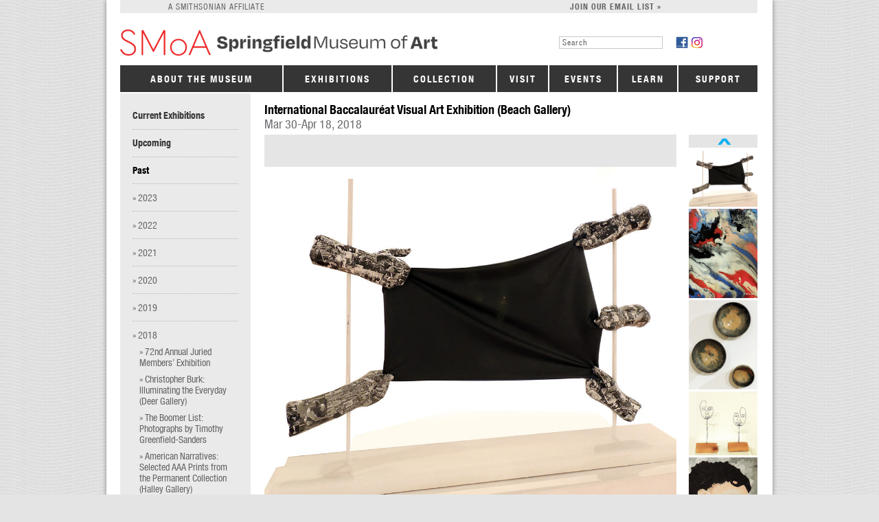

--- FILE ---
content_type: text/html; charset=UTF-8
request_url: https://www.springfieldart.net/?exhibition=international-baccalaureat-visual-art-exhibition-beach-gallery
body_size: 21041
content:
<!DOCTYPE HTML>
<html lang="en">
<head>
	<meta charset="UTF-8">
	<meta name="viewport" content="width=device-width, initial-scale=1.0">
	<title>International Baccalauréat Visual Art Exhibition (Beach Gallery) - Springfield Museum of ArtSpringfield Museum of Art</title>

	<meta name='robots' content='index, follow, max-image-preview:large, max-snippet:-1, max-video-preview:-1' />

	<!-- This site is optimized with the Yoast SEO plugin v26.9 - https://yoast.com/product/yoast-seo-wordpress/ -->
	<link rel="canonical" href="https://www.springfieldart.net/?exhibition=international-baccalaureat-visual-art-exhibition-beach-gallery" />
	<meta property="og:locale" content="en_US" />
	<meta property="og:type" content="article" />
	<meta property="og:title" content="International Baccalauréat Visual Art Exhibition (Beach Gallery) - Springfield Museum of Art" />
	<meta property="og:description" content="Featuring a group of young up-and-coming artists in a free exhibition that pushes contemporary ideas through conceptually contrived works." />
	<meta property="og:url" content="https://www.springfieldart.net/?exhibition=international-baccalaureat-visual-art-exhibition-beach-gallery" />
	<meta property="og:site_name" content="Springfield Museum of Art" />
	<meta property="article:modified_time" content="2018-04-25T02:20:12+00:00" />
	<meta property="og:image" content="https://www.springfieldart.net/wp-content/uploads/shs-Intl-Baccalaureat-exhib-pic.jpg" />
	<meta property="og:image:width" content="297" />
	<meta property="og:image:height" content="235" />
	<meta property="og:image:type" content="image/jpeg" />
	<meta name="twitter:card" content="summary_large_image" />
	<script type="application/ld+json" class="yoast-schema-graph">{"@context":"https://schema.org","@graph":[{"@type":"WebPage","@id":"https://www.springfieldart.net/?exhibition=international-baccalaureat-visual-art-exhibition-beach-gallery","url":"https://www.springfieldart.net/?exhibition=international-baccalaureat-visual-art-exhibition-beach-gallery","name":"International Baccalauréat Visual Art Exhibition (Beach Gallery) - Springfield Museum of Art","isPartOf":{"@id":"https://www.springfieldart.net/#website"},"primaryImageOfPage":{"@id":"https://www.springfieldart.net/?exhibition=international-baccalaureat-visual-art-exhibition-beach-gallery#primaryimage"},"image":{"@id":"https://www.springfieldart.net/?exhibition=international-baccalaureat-visual-art-exhibition-beach-gallery#primaryimage"},"thumbnailUrl":"https://www.springfieldart.net/wp-content/uploads/shs-Intl-Baccalaureat-exhib-pic.jpg","datePublished":"2018-04-10T10:57:02+00:00","dateModified":"2018-04-25T02:20:12+00:00","breadcrumb":{"@id":"https://www.springfieldart.net/?exhibition=international-baccalaureat-visual-art-exhibition-beach-gallery#breadcrumb"},"inLanguage":"en-US","potentialAction":[{"@type":"ReadAction","target":["https://www.springfieldart.net/?exhibition=international-baccalaureat-visual-art-exhibition-beach-gallery"]}]},{"@type":"ImageObject","inLanguage":"en-US","@id":"https://www.springfieldart.net/?exhibition=international-baccalaureat-visual-art-exhibition-beach-gallery#primaryimage","url":"https://www.springfieldart.net/wp-content/uploads/shs-Intl-Baccalaureat-exhib-pic.jpg","contentUrl":"https://www.springfieldart.net/wp-content/uploads/shs-Intl-Baccalaureat-exhib-pic.jpg","width":297,"height":235},{"@type":"BreadcrumbList","@id":"https://www.springfieldart.net/?exhibition=international-baccalaureat-visual-art-exhibition-beach-gallery#breadcrumb","itemListElement":[{"@type":"ListItem","position":1,"name":"Home","item":"https://www.springfieldart.net/"},{"@type":"ListItem","position":2,"name":"Exhibitions","item":"https://www.springfieldart.net/?post_type=exhibition"},{"@type":"ListItem","position":3,"name":"International Baccalauréat Visual Art Exhibition (Beach Gallery)"}]},{"@type":"WebSite","@id":"https://www.springfieldart.net/#website","url":"https://www.springfieldart.net/","name":"Springfield Museum of Art","description":"SPRINGFIELD MUSEUM OF ART","potentialAction":[{"@type":"SearchAction","target":{"@type":"EntryPoint","urlTemplate":"https://www.springfieldart.net/?s={search_term_string}"},"query-input":{"@type":"PropertyValueSpecification","valueRequired":true,"valueName":"search_term_string"}}],"inLanguage":"en-US"}]}</script>
	<!-- / Yoast SEO plugin. -->


<link rel='dns-prefetch' href='//stats.wp.com' />
<link rel="alternate" title="oEmbed (JSON)" type="application/json+oembed" href="https://www.springfieldart.net/index.php?rest_route=%2Foembed%2F1.0%2Fembed&#038;url=https%3A%2F%2Fwww.springfieldart.net%2F%3Fexhibition%3Dinternational-baccalaureat-visual-art-exhibition-beach-gallery" />
<link rel="alternate" title="oEmbed (XML)" type="text/xml+oembed" href="https://www.springfieldart.net/index.php?rest_route=%2Foembed%2F1.0%2Fembed&#038;url=https%3A%2F%2Fwww.springfieldart.net%2F%3Fexhibition%3Dinternational-baccalaureat-visual-art-exhibition-beach-gallery&#038;format=xml" />
		<script type="text/javascript">var ajaxurl = 'https://www.springfieldart.net/wp-admin/admin-ajax.php';</script>
		<style id='wp-img-auto-sizes-contain-inline-css' type='text/css'>
img:is([sizes=auto i],[sizes^="auto," i]){contain-intrinsic-size:3000px 1500px}
/*# sourceURL=wp-img-auto-sizes-contain-inline-css */
</style>
<link rel='stylesheet' id='bdp-widget-fontawesome-stylesheets-css' href='https://www.springfieldart.net/wp-content/plugins/blog-designer-pro/public/css/font-awesome.min.css?ver=1.0' type='text/css' media='all' />
<link rel='stylesheet' id='bdp-recent-widget-fontawesome-stylesheets-css' href='https://www.springfieldart.net/wp-content/plugins/blog-designer-pro/public/css/font-awesome.min.css?ver=1.0' type='text/css' media='all' />
<style id='wp-emoji-styles-inline-css' type='text/css'>

	img.wp-smiley, img.emoji {
		display: inline !important;
		border: none !important;
		box-shadow: none !important;
		height: 1em !important;
		width: 1em !important;
		margin: 0 0.07em !important;
		vertical-align: -0.1em !important;
		background: none !important;
		padding: 0 !important;
	}
/*# sourceURL=wp-emoji-styles-inline-css */
</style>
<style id='wp-block-library-inline-css' type='text/css'>
:root{--wp-block-synced-color:#7a00df;--wp-block-synced-color--rgb:122,0,223;--wp-bound-block-color:var(--wp-block-synced-color);--wp-editor-canvas-background:#ddd;--wp-admin-theme-color:#007cba;--wp-admin-theme-color--rgb:0,124,186;--wp-admin-theme-color-darker-10:#006ba1;--wp-admin-theme-color-darker-10--rgb:0,107,160.5;--wp-admin-theme-color-darker-20:#005a87;--wp-admin-theme-color-darker-20--rgb:0,90,135;--wp-admin-border-width-focus:2px}@media (min-resolution:192dpi){:root{--wp-admin-border-width-focus:1.5px}}.wp-element-button{cursor:pointer}:root .has-very-light-gray-background-color{background-color:#eee}:root .has-very-dark-gray-background-color{background-color:#313131}:root .has-very-light-gray-color{color:#eee}:root .has-very-dark-gray-color{color:#313131}:root .has-vivid-green-cyan-to-vivid-cyan-blue-gradient-background{background:linear-gradient(135deg,#00d084,#0693e3)}:root .has-purple-crush-gradient-background{background:linear-gradient(135deg,#34e2e4,#4721fb 50%,#ab1dfe)}:root .has-hazy-dawn-gradient-background{background:linear-gradient(135deg,#faaca8,#dad0ec)}:root .has-subdued-olive-gradient-background{background:linear-gradient(135deg,#fafae1,#67a671)}:root .has-atomic-cream-gradient-background{background:linear-gradient(135deg,#fdd79a,#004a59)}:root .has-nightshade-gradient-background{background:linear-gradient(135deg,#330968,#31cdcf)}:root .has-midnight-gradient-background{background:linear-gradient(135deg,#020381,#2874fc)}:root{--wp--preset--font-size--normal:16px;--wp--preset--font-size--huge:42px}.has-regular-font-size{font-size:1em}.has-larger-font-size{font-size:2.625em}.has-normal-font-size{font-size:var(--wp--preset--font-size--normal)}.has-huge-font-size{font-size:var(--wp--preset--font-size--huge)}.has-text-align-center{text-align:center}.has-text-align-left{text-align:left}.has-text-align-right{text-align:right}.has-fit-text{white-space:nowrap!important}#end-resizable-editor-section{display:none}.aligncenter{clear:both}.items-justified-left{justify-content:flex-start}.items-justified-center{justify-content:center}.items-justified-right{justify-content:flex-end}.items-justified-space-between{justify-content:space-between}.screen-reader-text{border:0;clip-path:inset(50%);height:1px;margin:-1px;overflow:hidden;padding:0;position:absolute;width:1px;word-wrap:normal!important}.screen-reader-text:focus{background-color:#ddd;clip-path:none;color:#444;display:block;font-size:1em;height:auto;left:5px;line-height:normal;padding:15px 23px 14px;text-decoration:none;top:5px;width:auto;z-index:100000}html :where(.has-border-color){border-style:solid}html :where([style*=border-top-color]){border-top-style:solid}html :where([style*=border-right-color]){border-right-style:solid}html :where([style*=border-bottom-color]){border-bottom-style:solid}html :where([style*=border-left-color]){border-left-style:solid}html :where([style*=border-width]){border-style:solid}html :where([style*=border-top-width]){border-top-style:solid}html :where([style*=border-right-width]){border-right-style:solid}html :where([style*=border-bottom-width]){border-bottom-style:solid}html :where([style*=border-left-width]){border-left-style:solid}html :where(img[class*=wp-image-]){height:auto;max-width:100%}:where(figure){margin:0 0 1em}html :where(.is-position-sticky){--wp-admin--admin-bar--position-offset:var(--wp-admin--admin-bar--height,0px)}@media screen and (max-width:600px){html :where(.is-position-sticky){--wp-admin--admin-bar--position-offset:0px}}

/*# sourceURL=wp-block-library-inline-css */
</style><style id='global-styles-inline-css' type='text/css'>
:root{--wp--preset--aspect-ratio--square: 1;--wp--preset--aspect-ratio--4-3: 4/3;--wp--preset--aspect-ratio--3-4: 3/4;--wp--preset--aspect-ratio--3-2: 3/2;--wp--preset--aspect-ratio--2-3: 2/3;--wp--preset--aspect-ratio--16-9: 16/9;--wp--preset--aspect-ratio--9-16: 9/16;--wp--preset--color--black: #000000;--wp--preset--color--cyan-bluish-gray: #abb8c3;--wp--preset--color--white: #ffffff;--wp--preset--color--pale-pink: #f78da7;--wp--preset--color--vivid-red: #cf2e2e;--wp--preset--color--luminous-vivid-orange: #ff6900;--wp--preset--color--luminous-vivid-amber: #fcb900;--wp--preset--color--light-green-cyan: #7bdcb5;--wp--preset--color--vivid-green-cyan: #00d084;--wp--preset--color--pale-cyan-blue: #8ed1fc;--wp--preset--color--vivid-cyan-blue: #0693e3;--wp--preset--color--vivid-purple: #9b51e0;--wp--preset--gradient--vivid-cyan-blue-to-vivid-purple: linear-gradient(135deg,rgb(6,147,227) 0%,rgb(155,81,224) 100%);--wp--preset--gradient--light-green-cyan-to-vivid-green-cyan: linear-gradient(135deg,rgb(122,220,180) 0%,rgb(0,208,130) 100%);--wp--preset--gradient--luminous-vivid-amber-to-luminous-vivid-orange: linear-gradient(135deg,rgb(252,185,0) 0%,rgb(255,105,0) 100%);--wp--preset--gradient--luminous-vivid-orange-to-vivid-red: linear-gradient(135deg,rgb(255,105,0) 0%,rgb(207,46,46) 100%);--wp--preset--gradient--very-light-gray-to-cyan-bluish-gray: linear-gradient(135deg,rgb(238,238,238) 0%,rgb(169,184,195) 100%);--wp--preset--gradient--cool-to-warm-spectrum: linear-gradient(135deg,rgb(74,234,220) 0%,rgb(151,120,209) 20%,rgb(207,42,186) 40%,rgb(238,44,130) 60%,rgb(251,105,98) 80%,rgb(254,248,76) 100%);--wp--preset--gradient--blush-light-purple: linear-gradient(135deg,rgb(255,206,236) 0%,rgb(152,150,240) 100%);--wp--preset--gradient--blush-bordeaux: linear-gradient(135deg,rgb(254,205,165) 0%,rgb(254,45,45) 50%,rgb(107,0,62) 100%);--wp--preset--gradient--luminous-dusk: linear-gradient(135deg,rgb(255,203,112) 0%,rgb(199,81,192) 50%,rgb(65,88,208) 100%);--wp--preset--gradient--pale-ocean: linear-gradient(135deg,rgb(255,245,203) 0%,rgb(182,227,212) 50%,rgb(51,167,181) 100%);--wp--preset--gradient--electric-grass: linear-gradient(135deg,rgb(202,248,128) 0%,rgb(113,206,126) 100%);--wp--preset--gradient--midnight: linear-gradient(135deg,rgb(2,3,129) 0%,rgb(40,116,252) 100%);--wp--preset--font-size--small: 13px;--wp--preset--font-size--medium: 20px;--wp--preset--font-size--large: 36px;--wp--preset--font-size--x-large: 42px;--wp--preset--spacing--20: 0.44rem;--wp--preset--spacing--30: 0.67rem;--wp--preset--spacing--40: 1rem;--wp--preset--spacing--50: 1.5rem;--wp--preset--spacing--60: 2.25rem;--wp--preset--spacing--70: 3.38rem;--wp--preset--spacing--80: 5.06rem;--wp--preset--shadow--natural: 6px 6px 9px rgba(0, 0, 0, 0.2);--wp--preset--shadow--deep: 12px 12px 50px rgba(0, 0, 0, 0.4);--wp--preset--shadow--sharp: 6px 6px 0px rgba(0, 0, 0, 0.2);--wp--preset--shadow--outlined: 6px 6px 0px -3px rgb(255, 255, 255), 6px 6px rgb(0, 0, 0);--wp--preset--shadow--crisp: 6px 6px 0px rgb(0, 0, 0);}:where(.is-layout-flex){gap: 0.5em;}:where(.is-layout-grid){gap: 0.5em;}body .is-layout-flex{display: flex;}.is-layout-flex{flex-wrap: wrap;align-items: center;}.is-layout-flex > :is(*, div){margin: 0;}body .is-layout-grid{display: grid;}.is-layout-grid > :is(*, div){margin: 0;}:where(.wp-block-columns.is-layout-flex){gap: 2em;}:where(.wp-block-columns.is-layout-grid){gap: 2em;}:where(.wp-block-post-template.is-layout-flex){gap: 1.25em;}:where(.wp-block-post-template.is-layout-grid){gap: 1.25em;}.has-black-color{color: var(--wp--preset--color--black) !important;}.has-cyan-bluish-gray-color{color: var(--wp--preset--color--cyan-bluish-gray) !important;}.has-white-color{color: var(--wp--preset--color--white) !important;}.has-pale-pink-color{color: var(--wp--preset--color--pale-pink) !important;}.has-vivid-red-color{color: var(--wp--preset--color--vivid-red) !important;}.has-luminous-vivid-orange-color{color: var(--wp--preset--color--luminous-vivid-orange) !important;}.has-luminous-vivid-amber-color{color: var(--wp--preset--color--luminous-vivid-amber) !important;}.has-light-green-cyan-color{color: var(--wp--preset--color--light-green-cyan) !important;}.has-vivid-green-cyan-color{color: var(--wp--preset--color--vivid-green-cyan) !important;}.has-pale-cyan-blue-color{color: var(--wp--preset--color--pale-cyan-blue) !important;}.has-vivid-cyan-blue-color{color: var(--wp--preset--color--vivid-cyan-blue) !important;}.has-vivid-purple-color{color: var(--wp--preset--color--vivid-purple) !important;}.has-black-background-color{background-color: var(--wp--preset--color--black) !important;}.has-cyan-bluish-gray-background-color{background-color: var(--wp--preset--color--cyan-bluish-gray) !important;}.has-white-background-color{background-color: var(--wp--preset--color--white) !important;}.has-pale-pink-background-color{background-color: var(--wp--preset--color--pale-pink) !important;}.has-vivid-red-background-color{background-color: var(--wp--preset--color--vivid-red) !important;}.has-luminous-vivid-orange-background-color{background-color: var(--wp--preset--color--luminous-vivid-orange) !important;}.has-luminous-vivid-amber-background-color{background-color: var(--wp--preset--color--luminous-vivid-amber) !important;}.has-light-green-cyan-background-color{background-color: var(--wp--preset--color--light-green-cyan) !important;}.has-vivid-green-cyan-background-color{background-color: var(--wp--preset--color--vivid-green-cyan) !important;}.has-pale-cyan-blue-background-color{background-color: var(--wp--preset--color--pale-cyan-blue) !important;}.has-vivid-cyan-blue-background-color{background-color: var(--wp--preset--color--vivid-cyan-blue) !important;}.has-vivid-purple-background-color{background-color: var(--wp--preset--color--vivid-purple) !important;}.has-black-border-color{border-color: var(--wp--preset--color--black) !important;}.has-cyan-bluish-gray-border-color{border-color: var(--wp--preset--color--cyan-bluish-gray) !important;}.has-white-border-color{border-color: var(--wp--preset--color--white) !important;}.has-pale-pink-border-color{border-color: var(--wp--preset--color--pale-pink) !important;}.has-vivid-red-border-color{border-color: var(--wp--preset--color--vivid-red) !important;}.has-luminous-vivid-orange-border-color{border-color: var(--wp--preset--color--luminous-vivid-orange) !important;}.has-luminous-vivid-amber-border-color{border-color: var(--wp--preset--color--luminous-vivid-amber) !important;}.has-light-green-cyan-border-color{border-color: var(--wp--preset--color--light-green-cyan) !important;}.has-vivid-green-cyan-border-color{border-color: var(--wp--preset--color--vivid-green-cyan) !important;}.has-pale-cyan-blue-border-color{border-color: var(--wp--preset--color--pale-cyan-blue) !important;}.has-vivid-cyan-blue-border-color{border-color: var(--wp--preset--color--vivid-cyan-blue) !important;}.has-vivid-purple-border-color{border-color: var(--wp--preset--color--vivid-purple) !important;}.has-vivid-cyan-blue-to-vivid-purple-gradient-background{background: var(--wp--preset--gradient--vivid-cyan-blue-to-vivid-purple) !important;}.has-light-green-cyan-to-vivid-green-cyan-gradient-background{background: var(--wp--preset--gradient--light-green-cyan-to-vivid-green-cyan) !important;}.has-luminous-vivid-amber-to-luminous-vivid-orange-gradient-background{background: var(--wp--preset--gradient--luminous-vivid-amber-to-luminous-vivid-orange) !important;}.has-luminous-vivid-orange-to-vivid-red-gradient-background{background: var(--wp--preset--gradient--luminous-vivid-orange-to-vivid-red) !important;}.has-very-light-gray-to-cyan-bluish-gray-gradient-background{background: var(--wp--preset--gradient--very-light-gray-to-cyan-bluish-gray) !important;}.has-cool-to-warm-spectrum-gradient-background{background: var(--wp--preset--gradient--cool-to-warm-spectrum) !important;}.has-blush-light-purple-gradient-background{background: var(--wp--preset--gradient--blush-light-purple) !important;}.has-blush-bordeaux-gradient-background{background: var(--wp--preset--gradient--blush-bordeaux) !important;}.has-luminous-dusk-gradient-background{background: var(--wp--preset--gradient--luminous-dusk) !important;}.has-pale-ocean-gradient-background{background: var(--wp--preset--gradient--pale-ocean) !important;}.has-electric-grass-gradient-background{background: var(--wp--preset--gradient--electric-grass) !important;}.has-midnight-gradient-background{background: var(--wp--preset--gradient--midnight) !important;}.has-small-font-size{font-size: var(--wp--preset--font-size--small) !important;}.has-medium-font-size{font-size: var(--wp--preset--font-size--medium) !important;}.has-large-font-size{font-size: var(--wp--preset--font-size--large) !important;}.has-x-large-font-size{font-size: var(--wp--preset--font-size--x-large) !important;}
/*# sourceURL=global-styles-inline-css */
</style>

<style id='classic-theme-styles-inline-css' type='text/css'>
/*! This file is auto-generated */
.wp-block-button__link{color:#fff;background-color:#32373c;border-radius:9999px;box-shadow:none;text-decoration:none;padding:calc(.667em + 2px) calc(1.333em + 2px);font-size:1.125em}.wp-block-file__button{background:#32373c;color:#fff;text-decoration:none}
/*# sourceURL=/wp-includes/css/classic-themes.min.css */
</style>
<link rel='stylesheet' id='contact-form-7-css' href='https://www.springfieldart.net/wp-content/plugins/contact-form-7/includes/css/styles.css?ver=6.1.4' type='text/css' media='all' />
<link rel='stylesheet' id='theme-all-css' href='https://www.springfieldart.net/wp-content/themes/smoa/all.css?ver=6.9' type='text/css' media='all' />
<link rel='stylesheet' id='theme-fancybox-css' href='https://www.springfieldart.net/wp-content/themes/smoa/fancybox.css?ver=6.9' type='text/css' media='all' />
<link rel='stylesheet' id='theme-style-css' href='https://www.springfieldart.net/wp-content/themes/smoa/style.css?ver=6.9' type='text/css' media='all' />
<script type="text/javascript" src="https://www.springfieldart.net/wp-includes/js/jquery/jquery.min.js?ver=3.7.1" id="jquery-core-js"></script>
<script type="text/javascript" src="https://www.springfieldart.net/wp-includes/js/jquery/jquery-migrate.min.js?ver=3.4.1" id="jquery-migrate-js"></script>
<script type="text/javascript" src="https://www.springfieldart.net/wp-content/plugins/blog-designer-pro/public/js/imagesloaded.pkgd.min.js?ver=1.0" id="bdp-imagesloaded-js"></script>
<script type="text/javascript" src="https://www.springfieldart.net/wp-content/plugins/blog-designer-pro/public/js/isotope.pkgd.min.js?ver=1.0" id="bdp_isotope_script-js"></script>
<script type="text/javascript" src="https://www.springfieldart.net/wp-content/plugins/blog-designer-pro/public/js/ticker.min.js?ver=1.0" id="bdp-ticker-js"></script>
<link rel="https://api.w.org/" href="https://www.springfieldart.net/index.php?rest_route=/" /><link rel="EditURI" type="application/rsd+xml" title="RSD" href="https://www.springfieldart.net/xmlrpc.php?rsd" />
<link rel='shortlink' href='https://www.springfieldart.net/?p=8549' />
	<style>img#wpstats{display:none}</style>
			
	<!--[if lt IE 8]><link rel="stylesheet" type="text/css" href="https://www.springfieldart.net/wp-content/themes/smoa/ie.css" media="screen"/><![endif]-->
	<!--[if lte IE 8]><script type="text/javascript" src="https://www.springfieldart.net/wp-content/themes/smoa/js/ie.js"></script><![endif]-->
	<script type="text/javascript" src="http://w.sharethis.com/button/buttons.js"></script>
	<script type="text/javascript">
		stLight.options({
			publisher:'12345'
		});
	</script>
 
</script>

<body>

	<div class="page">
		<div id="wrapper">
			<header id="header">
				<div class="section-top"><p>			<a href="https://affiliations.si.edu" target="_blank">A Smithsonian Affiliate</a> &nbsp; &nbsp; &nbsp; &nbsp; &nbsp; &nbsp; &nbsp; &nbsp; &nbsp; &nbsp; &nbsp; &nbsp; &nbsp; &nbsp; &nbsp; &nbsp; &nbsp; &nbsp; &nbsp; &nbsp; &nbsp; &nbsp; &nbsp; &nbsp; &nbsp; &nbsp; &nbsp; &nbsp; &nbsp; &nbsp; &nbsp; &nbsp; &nbsp; &nbsp; &nbsp; &nbsp; &nbsp; &nbsp; &nbsp; &nbsp; &nbsp; &nbsp; &nbsp; &nbsp; &nbsp; &nbsp; &nbsp; &nbsp; &nbsp; &nbsp; &nbsp; &nbsp; &nbsp; &nbsp; &nbsp; <a href="	https://lp.constantcontactpages.com/su/nswy7DT/SMoA" target"_blank"><strong>Join Our Email List »</strong></a>		</p></div>				<a href="#" class="nav-opener"><span></span></a>
				<div class="header-holder">
					<strong class="logo"><a href="https://www.springfieldart.net">SPRINGFIELD MUSEUM OF ART</a></strong>
					<div class="header-box">
						<form method="get" class="search-form" action="https://www.springfieldart.net" >
	<fieldset>
		<input type="text" placeholder="Search" name="s">
	</fieldset>
</form>						<div class="social">			<div class="social">
	<div class="facebook-like">
            <span class="st_fblike"></span>
	</div>
	<div class="facebook-follow">
		<a href="https://www.facebook.com/SpringfieldMuseumOfArt"></a>
	</div>

<div class="insta"><a href="https://www.instagram.com/smoa_ohio/"></a></div>
</div>		</div>					</div>
				</div>
				<nav class="menu-main-container"><ul id="nav" class=""><li id="menu-item-818" class="menu-item menu-item-type-post_type menu-item-object-page menu-item-has-children menu-item-818"><a href="https://www.springfieldart.net/?page_id=85">ABOUT THE MUSEUM</a>
<div class="drop"><div class="drop-holder"><ul>
	<li id="menu-item-1734" class="menu-item menu-item-type-post_type menu-item-object-page menu-item-1734"><a href="https://www.springfieldart.net/?page_id=947">News</a></li>
	<li id="menu-item-4682" class="menu-item menu-item-type-post_type menu-item-object-page menu-item-4682"><a href="https://www.springfieldart.net/?page_id=4673">Museum Staff</a></li>
	<li id="menu-item-6238" class="menu-item menu-item-type-post_type menu-item-object-page menu-item-6238"><a href="https://www.springfieldart.net/?page_id=89">Museum Trustees</a></li>
	<li id="menu-item-99" class="menu-item menu-item-type-post_type menu-item-object-page menu-item-99"><a href="https://www.springfieldart.net/?page_id=85">History</a></li>
	<li id="menu-item-97" class="menu-item menu-item-type-post_type menu-item-object-page menu-item-97"><a href="https://www.springfieldart.net/?page_id=87">The Smithsonian Institution Affiliation</a></li>
	<li id="menu-item-16884" class="menu-item menu-item-type-post_type menu-item-object-page menu-item-16884"><a href="https://www.springfieldart.net/?page_id=16869">Diversity, Equity, Inclusion, and Accessibility</a></li>
	<li id="menu-item-4910" class="menu-item menu-item-type-post_type menu-item-object-page menu-item-4910"><a href="https://www.springfieldart.net/?page_id=4905">Job Opportunities</a></li>
	<li id="menu-item-8113" class="menu-item menu-item-type-post_type menu-item-object-page menu-item-8113"><a href="https://www.springfieldart.net/?page_id=8111">Facility Rental</a></li>
</ul></div></div>
</li>
<li id="menu-item-84" class="menu-item menu-item-type-taxonomy menu-item-object-time menu-item-has-children menu-item-84"><a href="https://www.springfieldart.net/?time=current-exhibitions">EXHIBITIONS</a>
<div class="drop"><div class="drop-holder"><ul>
	<li id="menu-item-103" class="menu-item menu-item-type-taxonomy menu-item-object-time menu-item-103"><a href="https://www.springfieldart.net/?time=current-exhibitions">Current</a></li>
	<li id="menu-item-105" class="menu-item menu-item-type-taxonomy menu-item-object-time menu-item-105"><a href="https://www.springfieldart.net/?time=upcoming">Upcoming</a></li>
	<li id="menu-item-104" class="menu-item menu-item-type-taxonomy menu-item-object-time current-exhibition-ancestor active current-exhibition-parent menu-item-104"><a href="https://www.springfieldart.net/?time=past">Past</a></li>
</ul></div></div>
</li>
<li id="menu-item-867" class="menu-item menu-item-type-post_type menu-item-object-collection menu-item-has-children menu-item-867"><a href="https://www.springfieldart.net/?collection=the-permanent-collection">COLLECTION</a>
<div class="drop"><div class="drop-holder"><ul>
	<li id="menu-item-17172" class="menu-item menu-item-type-post_type menu-item-object-collection menu-item-17172"><a href="https://www.springfieldart.net/?collection=newest-acquisition">Newest Acquisition</a></li>
	<li id="menu-item-7490" class="menu-item menu-item-type-custom menu-item-object-custom menu-item-7490"><a href="https://www.springfieldart.net/?post_type=collection&amp;p=7476">New Acquisitions</a></li>
	<li id="menu-item-8249" class="menu-item menu-item-type-post_type menu-item-object-collection menu-item-8249"><a href="https://www.springfieldart.net/?collection=the-permanent-collection">Selections from The Permanent Collection</a></li>
</ul></div></div>
</li>
<li id="menu-item-60" class="red menu-item menu-item-type-post_type menu-item-object-page menu-item-has-children menu-item-60"><a href="https://www.springfieldart.net/?page_id=15">Visit</a>
<div class="drop"><div class="drop-holder"><ul>
	<li id="menu-item-14552" class="menu-item menu-item-type-post_type menu-item-object-page menu-item-14552"><a href="https://www.springfieldart.net/?page_id=14533">Museums for All</a></li>
</ul></div></div>
</li>
<li id="menu-item-58" class="menu-item menu-item-type-post_type menu-item-object-page menu-item-58"><a href="https://www.springfieldart.net/?page_id=13">Events</a></li>
<li id="menu-item-59" class="red menu-item menu-item-type-post_type menu-item-object-page menu-item-has-children menu-item-59"><a href="https://www.springfieldart.net/?page_id=14">Learn</a>
<div class="drop"><div class="drop-holder"><ul>
	<li id="menu-item-4917" class="menu-item menu-item-type-post_type menu-item-object-page menu-item-4917"><a href="https://www.springfieldart.net/?page_id=4912">Classes and Workshops</a></li>
	<li id="menu-item-14773" class="menu-item menu-item-type-post_type menu-item-object-page menu-item-14773"><a href="https://www.springfieldart.net/?page_id=14737">Drawing the Collection</a></li>
	<li id="menu-item-4932" class="menu-item menu-item-type-post_type menu-item-object-page menu-item-4932"><a href="https://www.springfieldart.net/?page_id=4929">Field Trips and Special Projects</a></li>
</ul></div></div>
</li>
<li id="menu-item-62" class="red menu-item menu-item-type-post_type menu-item-object-page menu-item-has-children menu-item-62"><a href="https://www.springfieldart.net/?page_id=16">Support</a>
<div class="drop"><div class="drop-holder"><ul>
	<li id="menu-item-868" class="menu-item menu-item-type-post_type menu-item-object-page menu-item-868"><a href="https://www.springfieldart.net/?page_id=16">Join the Museum</a></li>
	<li id="menu-item-16612" class="menu-item menu-item-type-post_type menu-item-object-page menu-item-16612"><a href="https://www.springfieldart.net/?page_id=44">Give a Gift Membership</a></li>
	<li id="menu-item-14708" class="menu-item menu-item-type-post_type menu-item-object-page menu-item-14708"><a href="https://www.springfieldart.net/?page_id=14703">Community of Sponsors</a></li>
	<li id="menu-item-132" class="menu-item menu-item-type-post_type menu-item-object-page menu-item-132"><a href="https://www.springfieldart.net/?page_id=45">Make a Gift</a></li>
	<li id="menu-item-5487" class="menu-item menu-item-type-post_type menu-item-object-page menu-item-5487"><a href="https://www.springfieldart.net/?page_id=5473">Reciprocal Member Museums</a></li>
	<li id="menu-item-8059" class="menu-item menu-item-type-post_type menu-item-object-page menu-item-8059"><a href="https://www.springfieldart.net/?page_id=8049">Support the Museum When You Shop</a></li>
</ul></div></div>
</li>
</ul></nav>			</header>
			<div id="main">

<section id="content" class="same-height">
		<article class="post-holder">
					<h1>International Baccalauréat Visual Art Exhibition (Beach Gallery)</h1>
							<span class="date">Mar 30-Apr 18, 2018</span>
									<div class="gallery-holder">
				<div class="gallery images-gallery">
					<div class="slideset">
													<div class="slide active">
								<figure>
									<div class="slide-image">
										<img width="600" height="502" src="https://www.springfieldart.net/wp-content/uploads/Veda-Krumpe-PLURALISM-plaster-paper-wood-and-spandex-2017-web.jpg" class="attachment-gallery-post-thumbnail size-gallery-post-thumbnail" alt="" decoding="async" fetchpriority="high" />									</div>
									<figcaption>Veda Krumpe | PLURALISM | plaster, paper, wood and spandex | 2017</figcaption>
								</figure>
							</div>
													<div class="slide">
								<figure>
									<div class="slide-image">
										<img width="460" height="600" src="https://www.springfieldart.net/wp-content/uploads/Montana-Black-REVELATION-acrylic-glue-and-water-60.5-x-45.5-cm-2017-web.jpg" class="attachment-gallery-post-thumbnail size-gallery-post-thumbnail" alt="" decoding="async" />									</div>
									<figcaption>Montana Black | REVELATION | acrylic, glue and water | 60.5 x 45.5 cm | 2017</figcaption>
								</figure>
							</div>
													<div class="slide">
								<figure>
									<div class="slide-image">
										<img width="461" height="600" src="https://www.springfieldart.net/wp-content/uploads/Montana-Black-NAVIGATOR-SERIES-ceramic-bowl-series-2016-web.jpg" class="attachment-gallery-post-thumbnail size-gallery-post-thumbnail" alt="" decoding="async" />									</div>
									<figcaption>Montana Black | NAVIGATOR SERIES | ceramic bowl series | 2016</figcaption>
								</figure>
							</div>
													<div class="slide">
								<figure>
									<div class="slide-image">
										<img width="600" height="553" src="https://www.springfieldart.net/wp-content/uploads/Caroline-Osborne-DUPLICITY-sculpture-with-wire-and-wood-37-x-50-x12-cm-2017-web.jpg" class="attachment-gallery-post-thumbnail size-gallery-post-thumbnail" alt="" decoding="async" loading="lazy" />									</div>
									<figcaption>Caroline Osborne | DUPLICITY | sculpture with wire and wood | 37 x 50 x12 cm | 2017</figcaption>
								</figure>
							</div>
													<div class="slide">
								<figure>
									<div class="slide-image">
										<img width="482" height="600" src="https://www.springfieldart.net/wp-content/uploads/Cecelia-LeMelle-BLURRED-REMINISCING-acrylic-50.8-x-40.6-cm-2018-web.jpg" class="attachment-gallery-post-thumbnail size-gallery-post-thumbnail" alt="" decoding="async" loading="lazy" />									</div>
									<figcaption>Cecelia LeMelle | BLURRED REMINISCING | acrylic | 50.8 x 40.6 cm | 2018</figcaption>
								</figure>
							</div>
													<div class="slide">
								<figure>
									<div class="slide-image">
										<img width="600" height="434" src="https://www.springfieldart.net/wp-content/uploads/Kiersten-Glancy-EMPTY-SPACE-watercolor-and-ink-61-x-81-cm-2017-web.jpg" class="attachment-gallery-post-thumbnail size-gallery-post-thumbnail" alt="" decoding="async" loading="lazy" />									</div>
									<figcaption>Kiersten Glancy | EMPTY SPACE | watercolor and ink | 61 x 81 cm | 2017</figcaption>
								</figure>
							</div>
													<div class="slide">
								<figure>
									<div class="slide-image">
										<img width="600" height="290" src="https://www.springfieldart.net/wp-content/uploads/Veda-Krumpe-IDENTITY-paint-paper-and-canvas-46-x-93-cm-2017-web.jpg" class="attachment-gallery-post-thumbnail size-gallery-post-thumbnail" alt="" decoding="async" loading="lazy" />									</div>
									<figcaption>Veda Krumpe | IDENTITY | paint, paper and canvas | 46 x 93 cm | 2017</figcaption>
								</figure>
							</div>
													<div class="slide">
								<figure>
									<div class="slide-image">
										<img width="600" height="436" src="https://www.springfieldart.net/wp-content/uploads/Montana-Black-GROUNDED-acrylic-glue-and-water-91-x-122-cm-2018-web.jpg" class="attachment-gallery-post-thumbnail size-gallery-post-thumbnail" alt="" decoding="async" loading="lazy" />									</div>
									<figcaption>Montana Black | GROUNDED | acrylic, glue and water | 91 x 122 cm | 2018</figcaption>
								</figure>
							</div>
													<div class="slide">
								<figure>
									<div class="slide-image">
										<img width="600" height="425" src="https://www.springfieldart.net/wp-content/uploads/Cecelia-LeMelle-TRUE-COLORS-crayon-on-canvas-2018-web.jpg" class="attachment-gallery-post-thumbnail size-gallery-post-thumbnail" alt="" decoding="async" loading="lazy" />									</div>
									<figcaption>Cecelia LeMelle | TRUE COLORS | crayon on canvas | 2018</figcaption>
								</figure>
							</div>
											</div>
					<div class="switcher">
						<div class="carousel">
							<div class="mask">
								<div class="slide-list">
																			<div class="slide active">
											<a href="#"><img   src="https://www.springfieldart.net/wp-content/uploads/Veda-Krumpe-PLURALISM-plaster-paper-wood-and-spandex-2017-web.jpg" class="attachment-gallery-post-thumbnail size-gallery-post-thumbnail" alt="" decoding="async" loading="lazy" /></a>
										</div>
																			<div class="slide">
											<a href="#"><img   src="https://www.springfieldart.net/wp-content/uploads/Montana-Black-REVELATION-acrylic-glue-and-water-60.5-x-45.5-cm-2017-web.jpg" class="attachment-gallery-post-thumbnail size-gallery-post-thumbnail" alt="" decoding="async" loading="lazy" /></a>
										</div>
																			<div class="slide">
											<a href="#"><img   src="https://www.springfieldart.net/wp-content/uploads/Montana-Black-NAVIGATOR-SERIES-ceramic-bowl-series-2016-web.jpg" class="attachment-gallery-post-thumbnail size-gallery-post-thumbnail" alt="" decoding="async" loading="lazy" /></a>
										</div>
																			<div class="slide">
											<a href="#"><img   src="https://www.springfieldart.net/wp-content/uploads/Caroline-Osborne-DUPLICITY-sculpture-with-wire-and-wood-37-x-50-x12-cm-2017-web.jpg" class="attachment-gallery-post-thumbnail size-gallery-post-thumbnail" alt="" decoding="async" loading="lazy" /></a>
										</div>
																			<div class="slide">
											<a href="#"><img   src="https://www.springfieldart.net/wp-content/uploads/Cecelia-LeMelle-BLURRED-REMINISCING-acrylic-50.8-x-40.6-cm-2018-web.jpg" class="attachment-gallery-post-thumbnail size-gallery-post-thumbnail" alt="" decoding="async" loading="lazy" /></a>
										</div>
																			<div class="slide">
											<a href="#"><img   src="https://www.springfieldart.net/wp-content/uploads/Kiersten-Glancy-EMPTY-SPACE-watercolor-and-ink-61-x-81-cm-2017-web.jpg" class="attachment-gallery-post-thumbnail size-gallery-post-thumbnail" alt="" decoding="async" loading="lazy" /></a>
										</div>
																			<div class="slide">
											<a href="#"><img   src="https://www.springfieldart.net/wp-content/uploads/Veda-Krumpe-IDENTITY-paint-paper-and-canvas-46-x-93-cm-2017-web.jpg" class="attachment-gallery-post-thumbnail size-gallery-post-thumbnail" alt="" decoding="async" loading="lazy" /></a>
										</div>
																			<div class="slide">
											<a href="#"><img   src="https://www.springfieldart.net/wp-content/uploads/Montana-Black-GROUNDED-acrylic-glue-and-water-91-x-122-cm-2018-web.jpg" class="attachment-gallery-post-thumbnail size-gallery-post-thumbnail" alt="" decoding="async" loading="lazy" /></a>
										</div>
																			<div class="slide">
											<a href="#"><img   src="https://www.springfieldart.net/wp-content/uploads/Cecelia-LeMelle-TRUE-COLORS-crayon-on-canvas-2018-web.jpg" class="attachment-gallery-post-thumbnail size-gallery-post-thumbnail" alt="" decoding="async" loading="lazy" /></a>
										</div>
																	</div>
							</div>
							<a class="btn-prev" href="#">Previous</a>
							<a class="btn-next" href="#">Next</a>
						</div>
					</div>
					<a class="btn-prev" href="#">Previous</a>
					<a class="btn-next" href="#">Next</a>
				</div>
			</div>
					</article>
</section>

<aside id="sidebar" class="same-height">
	<div class="side-box">			<ul class="menu accordion"><li><a href="https://www.springfieldart.net/?time=current-exhibitions">Current Exhibitions</a></li><li><a href="https://www.springfieldart.net/?time=upcoming">Upcoming</a></li><li class="active"><a href="https://www.springfieldart.net/?time=past">Past</a><div class="slide"><ul id="menu-past" class="sub-menu"><li id="menu-item-17011" class="menu-item menu-item-type-taxonomy menu-item-object-time menu-item-has-children menu-item-17011"><a  href="https://www.springfieldart.net/?time=2023">» 2023</a>
<div class="slide dddd"><ul>
	<li id="menu-item-17012" class="menu-item menu-item-type-post_type menu-item-object-exhibition menu-item-17012"><a  href="https://www.springfieldart.net/?exhibition=paul-henri-bourguignon">» Seeing Is Enough</a></li>
	<li id="menu-item-17209" class="menu-item menu-item-type-post_type menu-item-object-exhibition menu-item-17209"><a  href="https://www.springfieldart.net/?exhibition=77th-annual-juried-members-exhibition">» 77th Annual Juried Members&#8217; Exhibition</a></li>
</ul></div>
</li>
<li id="menu-item-16323" class="menu-item menu-item-type-taxonomy menu-item-object-time menu-item-has-children menu-item-16323"><a  href="https://www.springfieldart.net/?time=2022">» 2022</a>
<div class="slide dddd"><ul>
	<li id="menu-item-16865" class="menu-item menu-item-type-post_type menu-item-object-exhibition menu-item-16865"><a  href="https://www.springfieldart.net/?exhibition=beth-edwards">» Wild &#038; Tenacious</a></li>
	<li id="menu-item-16780" class="menu-item menu-item-type-post_type menu-item-object-exhibition menu-item-16780"><a  href="https://www.springfieldart.net/?exhibition=lake-valley-by-rachel-rose">» Lake Valley by Rachel Rose</a></li>
	<li id="menu-item-16779" class="menu-item menu-item-type-post_type menu-item-object-exhibition menu-item-16779"><a  href="https://www.springfieldart.net/?exhibition=mirror-mirror">» Mirror Mirror</a></li>
	<li id="menu-item-16564" class="menu-item menu-item-type-post_type menu-item-object-exhibition menu-item-16564"><a  href="https://www.springfieldart.net/?exhibition=76th-members-exhibition">» 76th Annual Juried Members’ Exhibition</a></li>
	<li id="menu-item-16547" class="menu-item menu-item-type-post_type menu-item-object-exhibition menu-item-16547"><a  href="https://www.springfieldart.net/?exhibition=amalgamations">» Amalgamations</a></li>
	<li id="menu-item-16352" class="menu-item menu-item-type-post_type menu-item-object-exhibition menu-item-16352"><a  href="https://www.springfieldart.net/?exhibition=accessible-expressions-ohio-2022">» Accessible Expressions Ohio – 2022</a></li>
	<li id="menu-item-16348" class="menu-item menu-item-type-post_type menu-item-object-exhibition menu-item-16348"><a  href="https://www.springfieldart.net/?exhibition=really-free-the-radical-art-of-nellie-mae-rowe">» Really Free: The Radical Art of Nellie Mae Rowe</a></li>
	<li id="menu-item-16324" class="menu-item menu-item-type-post_type menu-item-object-exhibition menu-item-16324"><a  href="https://www.springfieldart.net/?exhibition=high-school-exhibition">» Springfield High School Youth Visual Art Exhibition</a></li>
	<li id="menu-item-16963" class="menu-item menu-item-type-post_type menu-item-object-exhibition menu-item-16963"><a  href="https://www.springfieldart.net/?exhibition=radical-imagination">» Radical Imagination</a></li>
	<li id="menu-item-16977" class="menu-item menu-item-type-post_type menu-item-object-exhibition menu-item-16977"><a  href="https://www.springfieldart.net/?exhibition=laura-tanner-graham-dish">» Dish</a></li>
</ul></div>
</li>
<li id="menu-item-16152" class="menu-item menu-item-type-taxonomy menu-item-object-time menu-item-has-children menu-item-16152"><a  href="https://www.springfieldart.net/?time=2021">» 2021</a>
<div class="slide dddd"><ul>
	<li id="menu-item-16138" class="menu-item menu-item-type-post_type menu-item-object-exhibition menu-item-16138"><a  href="https://www.springfieldart.net/?exhibition=black-life-as-subject-matter-ii">» BLACK LIFE as subject MATTER II</a></li>
	<li id="menu-item-15584" class="menu-item menu-item-type-post_type menu-item-object-exhibition menu-item-15584"><a  href="https://www.springfieldart.net/?exhibition=accessible-expressions-ohio">» Accessible Expressions Ohio 2021 (Beach Gallery)</a></li>
	<li id="menu-item-15665" class="menu-item menu-item-type-post_type menu-item-object-exhibition menu-item-15665"><a  href="https://www.springfieldart.net/?exhibition=unnatural-history-photographs-by-diane-fox">» UnNatural History: Photographs by Diane Fox (McGregor Gallery)</a></li>
	<li id="menu-item-15879" class="menu-item menu-item-type-post_type menu-item-object-exhibition menu-item-15879"><a  href="https://www.springfieldart.net/?exhibition=mark-bradford">» Mark Bradford’s Red Painting</a></li>
	<li id="menu-item-15880" class="menu-item menu-item-type-post_type menu-item-object-exhibition menu-item-15880"><a  href="https://www.springfieldart.net/?exhibition=who-tells-your-story-chakeres-gallery">» Who Tells Your Story? (Chakeres Gallery)</a></li>
	<li id="menu-item-14922" class="menu-item menu-item-type-post_type menu-item-object-exhibition menu-item-14922"><a  href="https://www.springfieldart.net/?exhibition=what-makes-me-feel-safe-chakeres-gallery">» What Makes Me Feel Safe? (Chakeres Gallery)</a></li>
	<li id="menu-item-15930" class="menu-item menu-item-type-post_type menu-item-object-exhibition menu-item-15930"><a  href="https://www.springfieldart.net/?exhibition=75th-annual-juried-members-exhibition">» 75th Annual Juried Members’ Exhibition</a></li>
	<li id="menu-item-15923" class="menu-item menu-item-type-post_type menu-item-object-exhibition menu-item-15923"><a  href="https://www.springfieldart.net/?exhibition=public-domain-deer-gallery">» Public Domain</a></li>
	<li id="menu-item-16040" class="menu-item menu-item-type-post_type menu-item-object-exhibition menu-item-16040"><a  href="https://www.springfieldart.net/?exhibition=john-benton-groundwork-beach-gallery">» Groundwork</a></li>
	<li id="menu-item-15276" class="menu-item menu-item-type-post_type menu-item-object-exhibition menu-item-15276"><a  href="https://www.springfieldart.net/?exhibition=does-the-dream-dream-the-dreamer-unseen-works-of-david-catrow-mcgregor-gallery">» …Does the Dream Dream the Dreamer? Unseen Works of David Catrow (McGregor Gallery)</a></li>
	<li id="menu-item-16061" class="menu-item menu-item-type-post_type menu-item-object-exhibition menu-item-16061"><a  href="https://www.springfieldart.net/?exhibition=nurturing-reverence">» Nurturing Reverence</a></li>
	<li id="menu-item-16089" class="menu-item menu-item-type-post_type menu-item-object-exhibition menu-item-16089"><a  href="https://www.springfieldart.net/?exhibition=enter-the-cosmos">» Enter the Cosmos: An Exploration of Art and Space</a></li>
	<li id="menu-item-15571" class="menu-item menu-item-type-post_type menu-item-object-exhibition menu-item-15571"><a  href="https://www.springfieldart.net/?exhibition=gary-birch-paintings-and-sculpture-deer-gallery">» Gary Birch: Paintings and Sculpture (Deer Gallery)</a></li>
	<li id="menu-item-16213" class="menu-item menu-item-type-post_type menu-item-object-exhibition menu-item-16213"><a  href="https://www.springfieldart.net/?exhibition=emily-sullivan-smith-universe">» Universe</a></li>
	<li id="menu-item-16326" class="menu-item menu-item-type-post_type menu-item-object-exhibition menu-item-16326"><a  href="https://www.springfieldart.net/?exhibition=on-a-snowy-evening">» On a Snowy Evening</a></li>
	<li id="menu-item-16551" class="menu-item menu-item-type-post_type menu-item-object-exhibition menu-item-16551"><a  href="https://www.springfieldart.net/?exhibition=discarded-sourced">» Discarded/Sourced</a></li>
	<li id="menu-item-16964" class="menu-item menu-item-type-post_type menu-item-object-exhibition menu-item-16964"><a  href="https://www.springfieldart.net/?exhibition=unconventional-self-taught-artists-of-the-permanent-collection">» Unconventional: Self-Taught Artists of the Permanent Collection</a></li>
</ul></div>
</li>
<li id="menu-item-14084" class="menu-item menu-item-type-taxonomy menu-item-object-time menu-item-has-children menu-item-14084"><a  href="https://www.springfieldart.net/?time=2020">» 2020</a>
<div class="slide dddd"><ul>
	<li id="menu-item-14078" class="menu-item menu-item-type-post_type menu-item-object-exhibition menu-item-14078"><a  href="https://www.springfieldart.net/?exhibition=cowboys-hatters-halley-klein-galleries">» Cowboys &#038; Hatters (Halley &#038; Klein Galleries)</a></li>
	<li id="menu-item-14079" class="menu-item menu-item-type-post_type menu-item-object-exhibition menu-item-14079"><a  href="https://www.springfieldart.net/?exhibition=color-improvisations-2-mcgregor-deer-galleries">» Color Improvisations 2 (McGregor &#038; Deer Galleries)</a></li>
	<li id="menu-item-14219" class="menu-item menu-item-type-post_type menu-item-object-exhibition menu-item-14219"><a  href="https://www.springfieldart.net/?exhibition=the-liyana-project-beach-gallery">» The Liyana Project (Beach Gallery)</a></li>
	<li id="menu-item-14653" class="menu-item menu-item-type-post_type menu-item-object-exhibition menu-item-14653"><a  href="https://www.springfieldart.net/?exhibition=74th-annual-juried-members-exhibition">» 74th Annual Juried Members’ Exhibition</a></li>
	<li id="menu-item-14654" class="menu-item menu-item-type-post_type menu-item-object-exhibition menu-item-14654"><a  href="https://www.springfieldart.net/?exhibition=vision-2020-dayton-kyoto-invitational-print-exchanges-10th-exhibition-beach-gallery">» Vision 2020: Dayton/Kyoto Print Exchange  10th Exhibition (Beach Gallery)</a></li>
	<li id="menu-item-14710" class="menu-item menu-item-type-post_type menu-item-object-exhibition menu-item-14710"><a  href="https://www.springfieldart.net/?exhibition=kusamas-pumpkin">» Kusama’s Pumpkin</a></li>
	<li id="menu-item-14716" class="menu-item menu-item-type-post_type menu-item-object-exhibition menu-item-14716"><a  href="https://www.springfieldart.net/?exhibition=randy-deer-deer-gallery">» Paintings by Randolph H. Deer (Deer Gallery)</a></li>
	<li id="menu-item-14852" class="menu-item menu-item-type-post_type menu-item-object-exhibition menu-item-14852"><a  href="https://www.springfieldart.net/?exhibition=beneath-the-smokestacks-paintings-by-david-knapp">» Beneath the Smokestacks: Paintings by David Knapp (Halley &#038; Klein Galleries)</a></li>
	<li id="menu-item-15881" class="menu-item menu-item-type-post_type menu-item-object-exhibition menu-item-15881"><a  href="https://www.springfieldart.net/?exhibition=this-land-is-your-land-virtual-exhibition">» This Land Is Your Land (Virtual Exhibition)</a></li>
</ul></div>
</li>
<li id="menu-item-14083" class="menu-item menu-item-type-taxonomy menu-item-object-time menu-item-has-children menu-item-14083"><a  href="https://www.springfieldart.net/?time=2019">» 2019</a>
<div class="slide dddd"><ul>
	<li id="menu-item-12219" class="menu-item menu-item-type-post_type menu-item-object-exhibition menu-item-12219"><a  href="https://www.springfieldart.net/?exhibition=zac-benson-among-the-perishing-beach-gallery">» Zac Benson: Among the Perishing (Beach Gallery)</a></li>
	<li id="menu-item-12243" class="menu-item menu-item-type-post_type menu-item-object-exhibition menu-item-12243"><a  href="https://www.springfieldart.net/?exhibition=ubi-sunt-annie-lee-and-brian-zimerle-deer-gallery">» Ubi Sunt: Annie Lee and Brian Zimerle (Deer Gallery)</a></li>
	<li id="menu-item-12298" class="menu-item menu-item-type-post_type menu-item-object-exhibition menu-item-12298"><a  href="https://www.springfieldart.net/?exhibition=zac-benson-god-help-us-all-chakeres-gallery">» Zac Benson: God Help Us All (Chakeres Gallery)</a></li>
	<li id="menu-item-12357" class="menu-item menu-item-type-post_type menu-item-object-exhibition menu-item-12357"><a  href="https://www.springfieldart.net/?exhibition=shelter-crafting-a-safe-home">» Shelter: Crafting a Safe Home</a></li>
	<li id="menu-item-12935" class="menu-item menu-item-type-post_type menu-item-object-exhibition menu-item-12935"><a  href="https://www.springfieldart.net/?exhibition=michael-weisel-deer-gallery">» A Window In: Works by Michael Weisel (Deer Gallery)</a></li>
	<li id="menu-item-12936" class="menu-item menu-item-type-post_type menu-item-object-exhibition menu-item-12936"><a  href="https://www.springfieldart.net/?exhibition=73rd-annual-juried-members-exhibition">» 73rd Annual Juried Members’ Exhibition</a></li>
	<li id="menu-item-13096" class="menu-item menu-item-type-post_type menu-item-object-exhibition menu-item-13096"><a  href="https://www.springfieldart.net/?exhibition=print-positives-halley-and-klein-galleries">» Print Positives (Halley and Klein Galleries)</a></li>
	<li id="menu-item-13095" class="menu-item menu-item-type-post_type menu-item-object-exhibition menu-item-13095"><a  href="https://www.springfieldart.net/?exhibition=a-flying-adventure-works-by-claudia-retter-chakeres-gallery">» A Flying Adventure: Works by Claudia Retter (Chakeres Gallery)</a></li>
	<li id="menu-item-13282" class="menu-item menu-item-type-post_type menu-item-object-exhibition menu-item-13282"><a  href="https://www.springfieldart.net/?exhibition=packed-ii-works-by-nicki-crock-chakeres-gallery">» Packed II: Works by Nicki Crock (Chakeres Gallery)</a></li>
	<li id="menu-item-13286" class="menu-item menu-item-type-post_type menu-item-object-exhibition menu-item-13286"><a  href="https://www.springfieldart.net/?exhibition=ohio-designer-craftsmen-best-of-2019-mcgregor-gallery">» Ohio Designer Craftsmen: Best of 2019 (McGregor Gallery)</a></li>
	<li id="menu-item-13290" class="menu-item menu-item-type-post_type menu-item-object-exhibition menu-item-13290"><a  href="https://www.springfieldart.net/?exhibition=lois-lenski-storied-prints-beach-gallery">» Lois Lenski: Storied Prints (Beach Gallery)</a></li>
	<li id="menu-item-13348" class="menu-item menu-item-type-post_type menu-item-object-exhibition menu-item-13348"><a  href="https://www.springfieldart.net/?exhibition=paintings-by-wendy-cross-halley-klein-galleries">» Ten Years: A Reckoning – Paintings by Wendy Cross (Halley &#038; Klein Galleries)</a></li>
	<li id="menu-item-13423" class="menu-item menu-item-type-post_type menu-item-object-exhibition menu-item-13423"><a  href="https://www.springfieldart.net/?exhibition=packed-ii-works-by-nicki-crock-chakeres-gallery">» Packed II: Works by Nicki Crock (Chakeres Gallery)</a></li>
	<li id="menu-item-15520" class="menu-item menu-item-type-post_type menu-item-object-exhibition menu-item-15520"><a  href="https://www.springfieldart.net/?exhibition=the-art-of-watercolor-56th-western-ohio-watercolor-society-exhibition-halley-klein-galleries">» The Art of Watercolor – 46th Western Ohio Watercolor Society Exhibition (Halley &#038; Klein Galleries)</a></li>
</ul></div>
</li>
<li id="menu-item-12220" class="menu-item menu-item-type-taxonomy menu-item-object-time current-exhibition-ancestor current-menu-ancestor active current-exhibition-parent menu-item-has-children menu-item-12220"><a  href="https://www.springfieldart.net/?time=2018">» 2018</a>
<div class="slide dddd"><ul>
	<li id="menu-item-14569" class="menu-item menu-item-type-post_type menu-item-object-exhibition menu-item-14569"><a  href="https://www.springfieldart.net/?exhibition=72nd-annual-juried-members-exhibition">» 72nd Annual Juried Members&#8217; Exhibition</a></li>
	<li id="menu-item-9004" class="menu-item menu-item-type-post_type menu-item-object-exhibition menu-item-9004"><a  href="https://www.springfieldart.net/?exhibition=christopher-burk-illuminating-the-everyday-deer-gallery">» Christopher Burk: Illuminating the Everyday (Deer Gallery)</a></li>
	<li id="menu-item-8919" class="menu-item menu-item-type-post_type menu-item-object-exhibition menu-item-8919"><a  href="https://www.springfieldart.net/?exhibition=the-boomer-list">» The Boomer List: Photographs by Timothy Greenfield-Sanders</a></li>
	<li id="menu-item-8920" class="menu-item menu-item-type-post_type menu-item-object-exhibition menu-item-8920"><a  href="https://www.springfieldart.net/?exhibition=american-narratives-selected-aaa-prints-from-the-permanent-collection-halley-gallery">» American Narratives: Selected AAA Prints from the Permanent Collection (Halley Gallery)</a></li>
	<li id="menu-item-8921" class="menu-item menu-item-type-post_type menu-item-object-exhibition menu-item-8921"><a  href="https://www.springfieldart.net/?exhibition=recent-acquisitions-from-the-permanent-collections">» Recent Acquisitions from the Permanent Collection</a></li>
	<li id="menu-item-8531" class="menu-item menu-item-type-post_type menu-item-object-exhibition menu-item-8531"><a  href="https://www.springfieldart.net/?exhibition=members-egg-invitational-chakeres-gallery">» Members Egg Invitational (Chakeres Gallery)</a></li>
	<li id="menu-item-8618" class="menu-item menu-item-type-post_type menu-item-object-exhibition active menu-item-8618"><a  href="https://www.springfieldart.net/?exhibition=international-baccalaureat-visual-art-exhibition-beach-gallery">» International Baccalauréat Visual Art Exhibition (Beach Gallery)</a></li>
	<li id="menu-item-8659" class="menu-item menu-item-type-post_type menu-item-object-exhibition menu-item-8659"><a  href="https://www.springfieldart.net/?exhibition=art-connect-high-school-art-exhibit-beach-gallery">» Art Connect: High School Art Exhibit (Beach Gallery)</a></li>
	<li id="menu-item-9156" class="menu-item menu-item-type-post_type menu-item-object-exhibition menu-item-9156"><a  href="https://www.springfieldart.net/?exhibition=universe-of-learning-artful-exoplanets-creating-imaginary-worlds">» Universe of Learning Artful Exoplanets: Creating Imaginary Worlds</a></li>
	<li id="menu-item-10277" class="menu-item menu-item-type-post_type menu-item-object-exhibition menu-item-10277"><a  href="https://www.springfieldart.net/?exhibition=curious-by-nature-works-by-charley-and-edie-harper-haley-klein-galleries">» Curious by Nature: Works by Charley and Edie Harper (Halley &#038; Klein Galleries)</a></li>
	<li id="menu-item-12188" class="menu-item menu-item-type-post_type menu-item-object-exhibition menu-item-12188"><a  href="https://www.springfieldart.net/?exhibition=ohio-plein-air-society-the-farm">» Ohio Plein Air Society – The Farm (Klein &#038; Halley Galleries)</a></li>
	<li id="menu-item-13385" class="menu-item menu-item-type-post_type menu-item-object-exhibition menu-item-13385"><a  href="https://www.springfieldart.net/?exhibition=sharri-paula-phillips-marvelous-journeys">» Sharri Paula Phillips: Marvelous Journeys (Chakeres Gallery)</a></li>
	<li id="menu-item-11951" class="menu-item menu-item-type-post_type menu-item-object-exhibition menu-item-11951"><a  href="https://www.springfieldart.net/?exhibition=spirits-illusions-discoveries-photographs-by-doug-mclarty-chakeres-gallery">» Spirits, Illusions &#038; Discoveries: Scanographs by Doug McLarty (Chakeres Gallery)</a></li>
</ul></div>
</li>
<li id="menu-item-8521" class="menu-item menu-item-type-taxonomy menu-item-object-time menu-item-has-children menu-item-8521"><a  href="https://www.springfieldart.net/?time=2017">» 2017</a>
<div class="slide dddd"><ul>
	<li id="menu-item-7890" class="menu-item menu-item-type-post_type menu-item-object-exhibition menu-item-7890"><a  href="https://www.springfieldart.net/?exhibition=71st-annual-juried-members-exhibition">» 71st Annual Juried Members&#8217; Exhibition</a></li>
	<li id="menu-item-7869" class="menu-item menu-item-type-post_type menu-item-object-exhibition menu-item-7869"><a  href="https://www.springfieldart.net/?exhibition=story-retold-prints-by-annie-lee-zimerle-chakeres-interactive-art-lab">» Story Retold:  Prints by Annie Lee-Zimerle (Chakeres Interactive Art Lab)</a></li>
	<li id="menu-item-7680" class="menu-item menu-item-type-post_type menu-item-object-exhibition menu-item-7680"><a  href="https://www.springfieldart.net/?exhibition=industrial-nature-works-by-michelle-stitzlein">» Industrial Nature: Works by Michelle Stitzlein</a></li>
	<li id="menu-item-7267" class="menu-item menu-item-type-post_type menu-item-object-exhibition menu-item-7267"><a  href="https://www.springfieldart.net/?exhibition=state-of-mind-beach-gallery">» State of Mind (Beach Gallery)</a></li>
	<li id="menu-item-7603" class="menu-item menu-item-type-post_type menu-item-object-exhibition menu-item-7603"><a  href="https://www.springfieldart.net/?exhibition=art-connect-high-school-exhibition-beach-gallery">» Art Connect High School Exhibition (Beach Gallery)</a></li>
	<li id="menu-item-7604" class="menu-item menu-item-type-post_type menu-item-object-exhibition menu-item-7604">» Springfield City School District Student Exhibition (Beach Gallery)</li>
	<li id="menu-item-7978" class="menu-item menu-item-type-post_type menu-item-object-exhibition menu-item-7978"><a  href="https://www.springfieldart.net/?exhibition=reid-middle-school-youth-capture-the-colorful-cosmos-online-exhibition">» Reid Middle School Youth Capture the Colorful Cosmos Online Exhibition</a></li>
	<li id="menu-item-7980" class="menu-item menu-item-type-post_type menu-item-object-exhibition menu-item-7980"><a  href="https://www.springfieldart.net/?exhibition=juneteenth-celebration-of-gammon-house-community-room">» Juneteenth Celebration of Gammon House (Community Room)</a></li>
	<li id="menu-item-7977" class="menu-item menu-item-type-post_type menu-item-object-exhibition menu-item-7977"><a  href="https://www.springfieldart.net/?exhibition=vanity-deficit-the-black-box-theater">» Vanity Deficit (The Black Gallery)</a></li>
	<li id="menu-item-8024" class="menu-item menu-item-type-post_type menu-item-object-exhibition menu-item-8024"><a  href="https://www.springfieldart.net/?exhibition=waterworks-western-ohio-watercolor-society-2017-exhibition">» Waterworks: Western Ohio Watercolor Society 2017 Exhibition</a></li>
	<li id="menu-item-7997" class="menu-item menu-item-type-post_type menu-item-object-exhibition menu-item-7997"><a  href="https://www.springfieldart.net/?exhibition=stories-by-hand-marianne-raab-britton-beach-gallery">» Stories by Hand: Marianne Rabb Britton (Beach Gallery)</a></li>
	<li id="menu-item-8271" class="menu-item menu-item-type-post_type menu-item-object-exhibition menu-item-8271"><a  href="https://www.springfieldart.net/?exhibition=blue-plate-specials-the-abilities-connection-beach-gallery">» Blue Plate Specials: The Abilities Connection (Beach Gallery)</a></li>
	<li id="menu-item-8272" class="menu-item menu-item-type-post_type menu-item-object-exhibition menu-item-8272"><a  href="https://www.springfieldart.net/?exhibition=faces-of-the-heartland-james-r-hopkins">» Faces of the Heartland: James R. Hopkins</a></li>
	<li id="menu-item-8378" class="menu-item menu-item-type-post_type menu-item-object-exhibition menu-item-8378"><a  href="https://www.springfieldart.net/?exhibition=jennifer-rosengarten-gardens-and-ponds-deer-gallery">» Jennifer Rosengarten: Gardens &#038; Ponds (Deer Gallery)</a></li>
	<li id="menu-item-8386" class="menu-item menu-item-type-post_type menu-item-object-exhibition menu-item-8386"><a  href="https://www.springfieldart.net/?exhibition=tom-hawley-lignam-revivere-wood-revitalized-in-the-beach-gallery">» Tom Hawley: Lignam Revîvere (Wood Revitalized) in the Beach Gallery</a></li>
	<li id="menu-item-8387" class="menu-item menu-item-type-post_type menu-item-object-exhibition menu-item-8387"><a  href="https://www.springfieldart.net/?exhibition=edna-boies-hopkins-life-in-print">» Edna Boies Hopkins: Life in Print</a></li>
	<li id="menu-item-8491" class="menu-item menu-item-type-post_type menu-item-object-exhibition menu-item-8491"><a  href="https://www.springfieldart.net/?exhibition=cartons-beach-gallery">» The Carton (Beach Gallery)</a></li>
	<li id="menu-item-8388" class="menu-item menu-item-type-post_type menu-item-object-exhibition menu-item-8388"><a  href="https://www.springfieldart.net/?exhibition=debbie-loffing-assembled-misfits-chakeres-interactive-gallery">» Debbie Loffing: Assembled Misfits (Chakeres Interactive Gallery)</a></li>
	<li id="menu-item-8520" class="menu-item menu-item-type-post_type menu-item-object-exhibition menu-item-8520"><a  href="https://www.springfieldart.net/?exhibition=art-360-contemporary-art-hatching-across-ohio">» Art 360°: Contemporary Art Hatching Across Ohio</a></li>
</ul></div>
</li>
<li id="menu-item-6812" class="menu-item menu-item-type-taxonomy menu-item-object-time menu-item-has-children menu-item-6812"><a  href="https://www.springfieldart.net/?time=2016">» 2016</a>
<div class="slide dddd"><ul>
	<li id="menu-item-7265" class="menu-item menu-item-type-post_type menu-item-object-exhibition menu-item-7265"><a  href="https://www.springfieldart.net/?exhibition=ohio-plein-air-society-2016-exhibition-parks-en-plein-air">» Ohio Plein Air Society 2016 Exhibition: Parks en Plein Air</a></li>
	<li id="menu-item-7233" class="menu-item menu-item-type-post_type menu-item-object-exhibition menu-item-7233"><a  href="https://www.springfieldart.net/?exhibition=norman-rockwell-the-man-behind-the-canvas">» Norman Rockwell: The Man Behind the Canvas</a></li>
	<li id="menu-item-7541" class="menu-item menu-item-type-post_type menu-item-object-exhibition menu-item-7541"><a  href="https://www.springfieldart.net/?exhibition=dayton-printmakers-cooperative-exhibition-storm">» Dayton/Kyoto Print Exchange – STORM (Deer Gallery)</a></li>
	<li id="menu-item-7234" class="menu-item menu-item-type-post_type menu-item-object-exhibition menu-item-7234"><a  href="https://www.springfieldart.net/?exhibition=a-place-for-all-people-in-the-beech-gallery">» A Place for All People (in the Beach Gallery)</a></li>
	<li id="menu-item-6917" class="menu-item menu-item-type-post_type menu-item-object-exhibition menu-item-6917"><a  href="https://www.springfieldart.net/?exhibition=70th-annual-members-juried-exhibition">» 70th Annual Member’s Juried Exhibition</a></li>
	<li id="menu-item-6814" class="menu-item menu-item-type-post_type menu-item-object-exhibition menu-item-6814"><a  href="https://www.springfieldart.net/?exhibition=renaissance">» Faces and Stories: Paintings by Jimi Jones</a></li>
	<li id="menu-item-6815" class="menu-item menu-item-type-post_type menu-item-object-exhibition menu-item-6815"><a  href="https://www.springfieldart.net/?exhibition=springfield-high-school-apib-exhibition-in-the-conference-room">» Springfield High School AP/IB Exhibition (in the Conference Room)</a></li>
	<li id="menu-item-7008" class="menu-item menu-item-type-post_type menu-item-object-exhibition menu-item-7008"><a  href="https://www.springfieldart.net/?exhibition=artist-as-teacher">» Artist as Teacher</a></li>
</ul></div>
</li>
<li id="menu-item-6813" class="menu-item menu-item-type-taxonomy menu-item-object-time menu-item-has-children menu-item-6813"><a  href="https://www.springfieldart.net/?time=2015">» 2015</a>
<div class="slide dddd"><ul>
	<li id="menu-item-6819" class="menu-item menu-item-type-post_type menu-item-object-exhibition menu-item-6819"><a  href="https://www.springfieldart.net/?exhibition=authentic-narratives-ohios-regionalists-1915-1950">» Authentic Narratives: Ohio’s Regionalists, 1915-1950</a></li>
	<li id="menu-item-6476" class="menu-item menu-item-type-post_type menu-item-object-exhibition menu-item-6476">» Ridgewood School presents The Sky&#8217;s the Limit in the Beech Gallery</li>
	<li id="menu-item-6820" class="menu-item menu-item-type-post_type menu-item-object-exhibition menu-item-6820"><a  href="https://www.springfieldart.net/?exhibition=full-circle-paintings-by-jason-morgan">» Full Circle: Paintings by Jason Morgan</a></li>
	<li id="menu-item-6390" class="menu-item menu-item-type-post_type menu-item-object-exhibition menu-item-6390"><a  href="https://www.springfieldart.net/?exhibition=andrew-hendrixson-not-yet-fallen">» Andrew Hendrixson: Not Yet Fallen (Chakeres Gallery)</a></li>
	<li id="menu-item-6477" class="menu-item menu-item-type-post_type menu-item-object-exhibition menu-item-6477"><a  href="https://www.springfieldart.net/?exhibition=linda-pauley-following-the-trail-halley-gallery">» Lynda Pauley – Following the Trail (Halley Gallery)</a></li>
	<li id="menu-item-6216" class="menu-item menu-item-type-post_type menu-item-object-exhibition menu-item-6216"><a  href="https://www.springfieldart.net/?exhibition=69th-annual-juried-members-exhibition">» 69th Annual Juried Members&#8217; Exhibition</a></li>
	<li id="menu-item-6817" class="menu-item menu-item-type-post_type menu-item-object-exhibition menu-item-6817"><a  href="https://www.springfieldart.net/?exhibition=alyson-annette-eshelman-to-spin-a-yarn-chakeres-gallery">» Alyson Annette Eshelman: To Spin a Yarn (Chakeres Gallery)</a></li>
	<li id="menu-item-6022" class="menu-item menu-item-type-post_type menu-item-object-exhibition menu-item-6022"><a  href="https://www.springfieldart.net/?exhibition=associated-american-artists-art-by-subscription-from-the-permanent-collection">» Associated American Artists: Art by Subscription – from the Permanent Collection</a></li>
	<li id="menu-item-6818" class="menu-item menu-item-type-post_type menu-item-object-exhibition menu-item-6818">» Ridgewood School presents The Sky&#8217;s the Limit in the Beech Gallery</li>
	<li id="menu-item-6995" class="menu-item menu-item-type-post_type menu-item-object-exhibition menu-item-6995"><a  href="https://www.springfieldart.net/?exhibition=art-and-math">» Art and Math: Works from the Permanent Collection (Halley Gallery)</a></li>
</ul></div>
</li>
<li id="menu-item-6024" class="menu-item menu-item-type-taxonomy menu-item-object-time menu-item-has-children menu-item-6024"><a  href="https://www.springfieldart.net/?time=2014">» 2014</a>
<div class="slide dddd"><ul>
	<li id="menu-item-6168" class="menu-item menu-item-type-post_type menu-item-object-exhibition menu-item-6168"><a  href="https://www.springfieldart.net/?exhibition=compelled-folk-art-vision">» Compelled: Folk Art &#038; Vision</a></li>
	<li id="menu-item-5906" class="menu-item menu-item-type-post_type menu-item-object-exhibition menu-item-5906"><a  href="https://www.springfieldart.net/?exhibition=painting-ohio-prairies-the-2014-ohio-plein-air-society-exhibition">» Painting Ohio Prairies: A Year in the Life – 2014 Ohio Plein Air Society Exhibition</a></li>
	<li id="menu-item-5902" class="menu-item menu-item-type-post_type menu-item-object-exhibition menu-item-5902"><a  href="https://www.springfieldart.net/?exhibition=wittenberg-studio-art-seniors-winter-show">» Wittenberg Studio Art Seniors Winter Show (Halley Gallery)</a></li>
	<li id="menu-item-5571" class="menu-item menu-item-type-post_type menu-item-object-exhibition menu-item-5571"><a  href="https://www.springfieldart.net/?exhibition=recent-works-the-art-of-larry-shineman">» Recent Works: The Art of Larry Shineman</a></li>
	<li id="menu-item-5026" class="menu-item menu-item-type-post_type menu-item-object-exhibition menu-item-5026"><a  href="https://www.springfieldart.net/?exhibition=jack-osbun-paintings">» Jack Osbun Paintings</a></li>
	<li id="menu-item-5533" class="menu-item menu-item-type-post_type menu-item-object-exhibition menu-item-5533"><a  href="https://www.springfieldart.net/?exhibition=capturing-likenesses-portraits-by-eunice-bronkar">» Capturing Likenesses: Portraits by Eunice Bronkar (Halley Gallery)</a></li>
	<li id="menu-item-5135" class="menu-item menu-item-type-post_type menu-item-object-exhibition menu-item-5135"><a  href="https://www.springfieldart.net/?exhibition=classic-images-photographs-by-ansel-adams">» Special Exhibition – Classic Images: Photographs by Ansel Adams</a></li>
	<li id="menu-item-5453" class="menu-item menu-item-type-post_type menu-item-object-exhibition menu-item-5453"><a  href="https://www.springfieldart.net/?exhibition=the-ohio-perspective">» The Ohio Perspective (Deer Gallery)</a></li>
	<li id="menu-item-5314" class="menu-item menu-item-type-post_type menu-item-object-exhibition menu-item-5314"><a  href="https://www.springfieldart.net/?exhibition=68th-annual-juried-members-exhibition">» 68th Annual Juried Members’ Exhibition 2014</a></li>
	<li id="menu-item-5234" class="menu-item menu-item-type-post_type menu-item-object-exhibition menu-item-5234"><a  href="https://www.springfieldart.net/?exhibition=discovering-legends">» Discovering Legends</a></li>
	<li id="menu-item-14080" class="menu-item menu-item-type-post_type menu-item-object-exhibition menu-item-14080"><a  href="https://www.springfieldart.net/?exhibition=portraiture-through-time-from-the-permanent-collection">» Portraiture Through Time – from the Permanent Collection (Bosca Gallery)</a></li>
	<li id="menu-item-4974" class="menu-item menu-item-type-post_type menu-item-object-exhibition menu-item-4974"><a  href="https://www.springfieldart.net/?exhibition=2014-congressional-art-competition">» 2014 Congressional Art Competition</a></li>
</ul></div>
</li>
<li id="menu-item-4661" class="menu-item menu-item-type-taxonomy menu-item-object-time menu-item-has-children menu-item-4661"><a  href="https://www.springfieldart.net/?time=2013">» 2013</a>
<div class="slide dddd"><ul>
	<li id="menu-item-1169" class="menu-item menu-item-type-post_type menu-item-object-exhibition menu-item-1169"><a  href="https://www.springfieldart.net/?exhibition=outside-in-ohio-a-century-of-unexpected-genius">» Outside in Ohio: A Century of Unexpected Genius</a></li>
	<li id="menu-item-1135" class="menu-item menu-item-type-post_type menu-item-object-exhibition menu-item-1135"><a  href="https://www.springfieldart.net/?exhibition=stephen-sabo-whittler-tinkerer-artist">» Stephen Sabo – Whittler, Tinkerer, Artist</a></li>
	<li id="menu-item-1134" class="menu-item menu-item-type-post_type menu-item-object-exhibition menu-item-1134"><a  href="https://www.springfieldart.net/?exhibition=the-tradition-of-amish-quilts">» The Tradition of Amish Quilts</a></li>
	<li id="menu-item-1744" class="menu-item menu-item-type-post_type menu-item-object-exhibition menu-item-1744"><a  href="https://www.springfieldart.net/?exhibition=alan-crockett">» FUNNIES: Paintings and Drawings by Alan Crockett</a></li>
	<li id="menu-item-1809" class="menu-item menu-item-type-post_type menu-item-object-exhibition menu-item-1809"><a  href="https://www.springfieldart.net/?exhibition=material-world">» Material World</a></li>
	<li id="menu-item-1810" class="menu-item menu-item-type-post_type menu-item-object-exhibition menu-item-1810"><a  href="https://www.springfieldart.net/?exhibition=67th-annual-members-juried-exhibition">» 67th Annual Members’ Juried Exhibition 2013</a></li>
	<li id="menu-item-1981" class="menu-item menu-item-type-post_type menu-item-object-exhibition menu-item-1981"><a  href="https://www.springfieldart.net/?exhibition=recent-acquisitions-to-the-permanent-collection">» Recent Acquisitions to the Permanent Collection</a></li>
	<li id="menu-item-14081" class="menu-item menu-item-type-post_type menu-item-object-exhibition menu-item-14081"><a  href="https://www.springfieldart.net/?exhibition=point-of-view-landscapes-from-the-permanent-collection-quinlan-gallery">» Point of View: Landscapes from the Permanent Collection (Quinlan Gallery)</a></li>
	<li id="menu-item-2767" class="menu-item menu-item-type-post_type menu-item-object-exhibition menu-item-2767"><a  href="https://www.springfieldart.net/?exhibition=sue-cavanaugh-gatherings">» Sue Cavanaugh: Gathering</a></li>
	<li id="menu-item-4686" class="menu-item menu-item-type-post_type menu-item-object-exhibition menu-item-4686">» India’s Coffee Country: The Domestic and The Divine – photographs by Andrew LaMoreaux</li>
	<li id="menu-item-4685" class="menu-item menu-item-type-post_type menu-item-object-exhibition menu-item-4685"><a  href="https://www.springfieldart.net/?exhibition=best-of-2013-ohio-designer-craftsman-annual-juried-exhibition">» Best of 2013: Ohio Designer Craftsmen Annual Juried Exhibition</a></li>
	<li id="menu-item-4769" class="menu-item menu-item-type-post_type menu-item-object-exhibition menu-item-4769"><a  href="https://www.springfieldart.net/?exhibition=western-ohio-watercolor-society-juried-members-exhibition-2013">» Western Ohio Watercolor Society Juried Members&#8217; Exhibition 2013</a></li>
</ul></div>
</li>
<li id="menu-item-1133" class="menu-item menu-item-type-taxonomy menu-item-object-time menu-item-has-children menu-item-1133"><a  href="https://www.springfieldart.net/?time=2012">» 2012</a>
<div class="slide dddd"><ul>
	<li id="menu-item-923" class="menu-item menu-item-type-post_type menu-item-object-exhibition menu-item-923"><a  href="https://www.springfieldart.net/?exhibition=jack-earl-modern-master-a-retrospective-2">» Ohio Plein Air Society Biennial Juried Exhibition</a></li>
	<li id="menu-item-845" class="menu-item menu-item-type-post_type menu-item-object-exhibition menu-item-845"><a  href="https://www.springfieldart.net/?exhibition=jack-earl-modern-master-a-retrospective">» Jack Earl: Modern Master – A Retrospective</a></li>
	<li id="menu-item-323" class="menu-item menu-item-type-post_type menu-item-object-exhibition menu-item-323"><a  href="https://www.springfieldart.net/?exhibition=full-deck-a-short-history-of-skate-art">» Full Deck: A Short History of Skate Art</a></li>
	<li id="menu-item-321" class="menu-item menu-item-type-post_type menu-item-object-exhibition menu-item-321"><a  href="https://www.springfieldart.net/?exhibition=fine-lines-the-drawings-of-tamie-beldue-clara-crockett-and-kathy-a-moore">» Fine Lines: The Drawings of Tamie Beldue, Clara Crockett and Kathy A. Moore</a></li>
	<li id="menu-item-322" class="menu-item menu-item-type-post_type menu-item-object-exhibition menu-item-322"><a  href="https://www.springfieldart.net/?exhibition=66th-annual-members-exhibition">» 66th Annual Members’ Exhibition 2012</a></li>
</ul></div>
</li>
<li id="menu-item-81" class="menu-item menu-item-type-taxonomy menu-item-object-time menu-item-has-children menu-item-81"><a  href="https://www.springfieldart.net/?time=2011">» 2011</a>
<div class="slide dddd"><ul>
	<li id="menu-item-4544" class="menu-item menu-item-type-post_type menu-item-object-exhibition menu-item-4544"><a  href="https://www.springfieldart.net/?exhibition=introduction-to-wittenberg-universitys-east-asian-collection">» Introduction to Wittenberg University&#8217;s East Asian Collection</a></li>
	<li id="menu-item-330" class="menu-item menu-item-type-post_type menu-item-object-exhibition menu-item-330"><a  href="https://www.springfieldart.net/?exhibition=the-western-ohio-watercolor-society-juried-members-winter-show">» The Western Ohio Watercolor Society Juried Members’ Winter Show</a></li>
	<li id="menu-item-335" class="menu-item menu-item-type-post_type menu-item-object-exhibition menu-item-335"><a  href="https://www.springfieldart.net/?exhibition=preserved-portraits-by-barbara-vogel">» Preserved Portraits by Barbara Vogel</a></li>
	<li id="menu-item-374" class="menu-item menu-item-type-post_type menu-item-object-exhibition menu-item-374"><a  href="https://www.springfieldart.net/?exhibition=collective-minds-selections-from-the-contemporary-ceramic-collection-of-patrick-doust-and-richard-north">» Collective Minds: Selections from the Contemporary Ceramic Collection of Patrick Doust and Richard North</a></li>
	<li id="menu-item-379" class="menu-item menu-item-type-post_type menu-item-object-exhibition menu-item-379"><a  href="https://www.springfieldart.net/?exhibition=unpolished-sculptures-by-carol-boram-hays">» &#8220;UnPolished&#8221; Sculptures by Carol Boram-Hays</a></li>
	<li id="menu-item-378" class="menu-item menu-item-type-post_type menu-item-object-exhibition menu-item-378">» Rodney Veal: ReVeal – Five Zones of Beauty</li>
	<li id="menu-item-383" class="menu-item menu-item-type-post_type menu-item-object-exhibition menu-item-383">» 65th Annual Members’ Exhibition: A Year to Celebrate 2011</li>
	<li id="menu-item-384" class="menu-item menu-item-type-post_type menu-item-object-exhibition menu-item-384"><a  href="https://www.springfieldart.net/?exhibition=robert-c-may-photograph-collection">» Robert C. May – Exploring the Energy of Light</a></li>
</ul></div>
</li>
<li id="menu-item-80" class="menu-item menu-item-type-taxonomy menu-item-object-time menu-item-has-children menu-item-80"><a  href="https://www.springfieldart.net/?time=2010">» 2010</a>
<div class="slide dddd"><ul>
	<li id="menu-item-1028" class="menu-item menu-item-type-post_type menu-item-object-exhibition menu-item-1028"><a  href="https://www.springfieldart.net/?exhibition=ohio-plein-air-society-2010">» Ohio Plein Air Society 2010</a></li>
	<li id="menu-item-1027" class="menu-item menu-item-type-post_type menu-item-object-exhibition menu-item-1027"><a  href="https://www.springfieldart.net/?exhibition=fragile-nature-photography-of-joel-sartore">» Fragile Nature: The Photographs of Joel Sartore</a></li>
	<li id="menu-item-386" class="menu-item menu-item-type-post_type menu-item-object-exhibition menu-item-386"><a  href="https://www.springfieldart.net/?exhibition=form-figure-function-contemporary-ohio-ceramics">» Form Figure Function: Contemporary Ohio Ceramics</a></li>
	<li id="menu-item-387" class="menu-item menu-item-type-post_type menu-item-object-exhibition menu-item-387"><a  href="https://www.springfieldart.net/?exhibition=home-house-daytonkyoto-international-print-exchange">» Home House Dayton/Kyoto International Print Exchange</a></li>
	<li id="menu-item-1016" class="menu-item menu-item-type-post_type menu-item-object-exhibition menu-item-1016"><a  href="https://www.springfieldart.net/?exhibition=64th-annual-juried-members-exhibition">» 64th Annual Juried Members&#8217; Exhibition</a></li>
	<li id="menu-item-1025" class="menu-item menu-item-type-post_type menu-item-object-exhibition menu-item-1025"><a  href="https://www.springfieldart.net/?exhibition=regional-dialect">» Regional Dialect</a></li>
	<li id="menu-item-4609" class="menu-item menu-item-type-post_type menu-item-object-exhibition menu-item-4609"><a  href="https://www.springfieldart.net/?exhibition=the-nature-of-charley-harper">» The Nature of Charley Harper</a></li>
	<li id="menu-item-4659" class="menu-item menu-item-type-post_type menu-item-object-exhibition menu-item-4659"><a  href="https://www.springfieldart.net/?exhibition=derek-bosier-heroes-and-villains-chakeres-gallery">» Derek Bosier: Heroes and Villains (Chakeres Gallery)</a></li>
</ul></div>
</li>
<li id="menu-item-79" class="menu-item menu-item-type-taxonomy menu-item-object-time menu-item-has-children menu-item-79"><a  href="https://www.springfieldart.net/?time=2009">» 2009</a>
<div class="slide dddd"><ul>
	<li id="menu-item-392" class="menu-item menu-item-type-post_type menu-item-object-exhibition menu-item-392"><a  href="https://www.springfieldart.net/?exhibition=gretchen-cochran-bounty-or-burden">» Gretchen Cochran: Bounty or Burden</a></li>
	<li id="menu-item-393" class="menu-item menu-item-type-post_type menu-item-object-exhibition menu-item-393"><a  href="https://www.springfieldart.net/?exhibition=western-ohio-watercolor-society-winter-exhibition">» Western Ohio Watercolor Society Winter Exhibition 2009</a></li>
	<li id="menu-item-412" class="menu-item menu-item-type-post_type menu-item-object-exhibition menu-item-412"><a  href="https://www.springfieldart.net/?exhibition=along-water-street-new-work-aminah-brenda-lynn-robinson">» Along Water Street – New Work: Aminah Brenda Lynn Robinson</a></li>
	<li id="menu-item-415" class="menu-item menu-item-type-post_type menu-item-object-exhibition menu-item-415"><a  href="https://www.springfieldart.net/?exhibition=julia-mclemore-new-botanicals">» Julia McLemore: New Botanicals</a></li>
	<li id="menu-item-422" class="menu-item menu-item-type-post_type menu-item-object-exhibition menu-item-422"><a  href="https://www.springfieldart.net/?exhibition=jack-osbun-a-40-year-retrospective-in-search-of-significant-form">» Jack Osbun: A 40-Year Retrospective – In Search of Significant Form</a></li>
	<li id="menu-item-411" class="menu-item menu-item-type-post_type menu-item-object-exhibition menu-item-411"><a  href="https://www.springfieldart.net/?exhibition=63rd-annual-members-juried-exhibition">» 63rd Annual Members&#8217; Juried Exhibition</a></li>
	<li id="menu-item-419" class="menu-item menu-item-type-post_type menu-item-object-exhibition menu-item-419"><a  href="https://www.springfieldart.net/?exhibition=the-creative-spirit">» The Creative Spirit</a></li>
	<li id="menu-item-416" class="menu-item menu-item-type-post_type menu-item-object-exhibition menu-item-416"><a  href="https://www.springfieldart.net/?exhibition=juliellen-byrne-figural-poetry">» Juliellen Byrne: Figural Poetry</a></li>
	<li id="menu-item-417" class="menu-item menu-item-type-post_type menu-item-object-exhibition menu-item-417"><a  href="https://www.springfieldart.net/?exhibition=scott-dooley-and-thomas-bartel-sculptural-work-in-a-functional-world">» Scott Dooley and Thomas Bartel: Sculptural Work in a Functional World</a></li>
</ul></div>
</li>
<li id="menu-item-78" class="menu-item menu-item-type-taxonomy menu-item-object-time menu-item-has-children menu-item-78"><a  href="https://www.springfieldart.net/?time=2008">» 2008</a>
<div class="slide dddd"><ul>
	<li id="menu-item-427" class="menu-item menu-item-type-post_type menu-item-object-exhibition menu-item-427"><a  href="https://www.springfieldart.net/?exhibition=from-formal-to-familiar-the-paintings-of-rosemarie-beck">» From Formal to Familiar: The Paintings of Rosemarie Beck</a></li>
	<li id="menu-item-414" class="menu-item menu-item-type-post_type menu-item-object-exhibition menu-item-414"><a  href="https://www.springfieldart.net/?exhibition=david-battle-art-up-front-and-whats-behind-it">» David Battle: Art Up Front And What&#8217;s Behind It</a></li>
	<li id="menu-item-413" class="menu-item menu-item-type-post_type menu-item-object-exhibition menu-item-413"><a  href="https://www.springfieldart.net/?exhibition=art-and-politics">» Art &#038; Politics</a></li>
	<li id="menu-item-423" class="menu-item menu-item-type-post_type menu-item-object-exhibition menu-item-423"><a  href="https://www.springfieldart.net/?exhibition=62nd-annual-members-juried-exhibition">» 62nd Annual Members’ Juried Exhibition 2008</a></li>
	<li id="menu-item-420" class="menu-item menu-item-type-post_type menu-item-object-exhibition menu-item-420"><a  href="https://www.springfieldart.net/?exhibition=thomas-macaulay-2008-and-1972">» Thomas Macaulay 2008 and 1972</a></li>
	<li id="menu-item-428" class="menu-item menu-item-type-post_type menu-item-object-exhibition menu-item-428"><a  href="https://www.springfieldart.net/?exhibition=the-ohio-art-league-97th-spring-juried-exhibition">» The Ohio Art League 97th Spring Juried Exhibition</a></li>
	<li id="menu-item-421" class="menu-item menu-item-type-post_type menu-item-object-exhibition menu-item-421"><a  href="https://www.springfieldart.net/?exhibition=edna-boies-hopkins-woodblock-prints-strong-in-character-colorful-in-expression">» Edna Boies Hopkins Woodblock Prints: Strong in Character, Colorful in Expression</a></li>
	<li id="menu-item-418" class="menu-item menu-item-type-post_type menu-item-object-exhibition menu-item-418"><a  href="https://www.springfieldart.net/?exhibition=stewart-goodman-then-and-now">» Stewart Goldman: Then and Now</a></li>
	<li id="menu-item-426" class="menu-item menu-item-type-post_type menu-item-object-exhibition menu-item-426"><a  href="https://www.springfieldart.net/?exhibition=contemporary-ceramics-from-the-canton-museum-of-art">» Contemporary Ceramics from the Canton Museum of Art</a></li>
</ul></div>
</li>
<li id="menu-item-77" class="menu-item menu-item-type-taxonomy menu-item-object-time menu-item-has-children menu-item-77"><a  href="https://www.springfieldart.net/?time=2007">» 2007</a>
<div class="slide dddd"><ul>
	<li id="menu-item-429" class="menu-item menu-item-type-post_type menu-item-object-exhibition menu-item-429"><a  href="https://www.springfieldart.net/?exhibition=western-ohio-watercolor-society-winter-exhibition-2">» Western Ohio Watercolor Society Winter Exhibition 2007</a></li>
	<li id="menu-item-442" class="menu-item menu-item-type-post_type menu-item-object-exhibition menu-item-442"><a  href="https://www.springfieldart.net/?exhibition=ohio-plein-air-society-2007">» Ohio Plein Air Society 2007</a></li>
	<li id="menu-item-444" class="menu-item menu-item-type-post_type menu-item-object-exhibition menu-item-444"><a  href="https://www.springfieldart.net/?exhibition=legacy-a-tradition-lives-on">» Legacy: A Tradition Lives On</a></li>
	<li id="menu-item-439" class="menu-item menu-item-type-post_type menu-item-object-exhibition menu-item-439"><a  href="https://www.springfieldart.net/?exhibition=beyond-the-academy-works-from-the-museums-permanent-collection">» Beyond The Academy: Works from the Museum’s Permanent Collection</a></li>
	<li id="menu-item-438" class="menu-item menu-item-type-post_type menu-item-object-exhibition menu-item-438"><a  href="https://www.springfieldart.net/?exhibition=associated-american-artists-original-etchings-and-lithographs-from-our-permanent-collection">» Associated American Artists: Original Etchings and Lithographs from Our Permanent Collection</a></li>
	<li id="menu-item-445" class="menu-item menu-item-type-post_type menu-item-object-exhibition menu-item-445"><a  href="https://www.springfieldart.net/?exhibition=61st-annual-members-juried-exhibition">» 61st Annual Members’ Juried Exhibition 2007</a></li>
	<li id="menu-item-440" class="menu-item menu-item-type-post_type menu-item-object-exhibition menu-item-440"><a  href="https://www.springfieldart.net/?exhibition=extraordinary-places-3rd-annual-clark-county-high-school-art-exhibition">» Extraordinary Places: 3rd Annual Clark County High School Art Exhibition</a></li>
	<li id="menu-item-441" class="menu-item menu-item-type-post_type menu-item-object-exhibition menu-item-441"><a  href="https://www.springfieldart.net/?exhibition=migiwa-orimo-kate-kern-anne-straus">» Migiwa Orimo / Kate Kern / Anne Straus</a></li>
	<li id="menu-item-443" class="menu-item menu-item-type-post_type menu-item-object-exhibition menu-item-443"><a  href="https://www.springfieldart.net/?exhibition=shades-of-clay-a-multi-cultural-look-at-contemporary-clay">» Shades Of Clay: A Multi-Cultural Look At Contemporary Clay</a></li>
	<li id="menu-item-474" class="menu-item menu-item-type-post_type menu-item-object-exhibition menu-item-474"><a  href="https://www.springfieldart.net/?exhibition=jim-dawson-images-1985-2005">» Jim Dawson: Images, 1985-2005</a></li>
</ul></div>
</li>
<li id="menu-item-76" class="menu-item menu-item-type-taxonomy menu-item-object-time menu-item-has-children menu-item-76"><a  href="https://www.springfieldart.net/?time=2006">» 2006</a>
<div class="slide dddd"><ul>
	<li id="menu-item-458" class="menu-item menu-item-type-post_type menu-item-object-exhibition menu-item-458"><a  href="https://www.springfieldart.net/?exhibition=mark-chepp-ten-paintings-in-thirty-years-a-sort-of-retrospective">» Mark Chepp: Ten Paintings in Thirty Years… A Sort of Retrospective</a></li>
	<li id="menu-item-4174" class="menu-item menu-item-type-post_type menu-item-object-exhibition menu-item-4174"><a  href="https://www.springfieldart.net/?exhibition=installations-by-xan-palay-and-john-benvenuto">» Installations by Xan Palay and John Benvenuto</a></li>
	<li id="menu-item-455" class="menu-item menu-item-type-post_type menu-item-object-exhibition menu-item-455"><a  href="https://www.springfieldart.net/?exhibition=aerospace-design-the-art-of-engineering-from-nasas-aeronautical-research">» Aerospace Design: The Art of Engineering from NASA’s Aeronautical Research</a></li>
	<li id="menu-item-462" class="menu-item menu-item-type-post_type menu-item-object-exhibition menu-item-462"><a  href="https://www.springfieldart.net/?exhibition=western-ohio-watercolor-society-autumn-exhibition">» Western Ohio Watercolor Society Autumn Exhibition 2006</a></li>
	<li id="menu-item-460" class="menu-item menu-item-type-post_type menu-item-object-exhibition menu-item-460"><a  href="https://www.springfieldart.net/?exhibition=tim-fisher-recent-paintings-and-scott-addis-landscapes">» Tim Fisher: Recent Paintings and Scott Addis: Landscapes</a></li>
	<li id="menu-item-456" class="menu-item menu-item-type-post_type menu-item-object-exhibition menu-item-456"><a  href="https://www.springfieldart.net/?exhibition=allegories-of-strife-the-diptychs-of-alison-weld-1990-2005">» Allegories Of Strife: The Diptychs Of Alison Weld, 1990-2005</a></li>
	<li id="menu-item-4500" class="menu-item menu-item-type-post_type menu-item-object-exhibition menu-item-4500"><a  href="https://www.springfieldart.net/?exhibition=60th-annual-juried-members-exhibition-2006">» 60th Annual Juried Members&#8217; Exhibition 2006</a></li>
	<li id="menu-item-461" class="menu-item menu-item-type-post_type menu-item-object-exhibition menu-item-461"><a  href="https://www.springfieldart.net/?exhibition=two-media-two-expressions-an-exhibition-of-contemporary-clay-and-glass">» Two Media / Two Expressions: An Exhibition of Contemporary Clay and Glass</a></li>
</ul></div>
</li>
<li id="menu-item-75" class="menu-item menu-item-type-taxonomy menu-item-object-time menu-item-has-children menu-item-75"><a  href="https://www.springfieldart.net/?time=2005">» 2005</a>
<div class="slide dddd"><ul>
	<li id="menu-item-465" class="menu-item menu-item-type-post_type menu-item-object-exhibition menu-item-465"><a  href="https://www.springfieldart.net/?exhibition=western-ohio-watercolor-society-winter-exhibition-3">» Western Ohio Watercolor Society Winter Exhibition 2005</a></li>
	<li id="menu-item-463" class="menu-item menu-item-type-post_type menu-item-object-exhibition menu-item-463"><a  href="https://www.springfieldart.net/?exhibition=visionary-paintings-ronald-newman">» Visionary Paintings: Ronald Newman</a></li>
	<li id="menu-item-475" class="menu-item menu-item-type-post_type menu-item-object-exhibition menu-item-475"><a  href="https://www.springfieldart.net/?exhibition=optical-reaction-the-art-of-julian-stanczak">» Optical Reaction: The Art of Julian Stanczak – A Fifty-Year Retrospective</a></li>
	<li id="menu-item-471" class="menu-item menu-item-type-post_type menu-item-object-exhibition menu-item-471"><a  href="https://www.springfieldart.net/?exhibition=59th-annual-members-juried-exhibition">» 59th Annual Members Juried Exhibition 2005</a></li>
	<li id="menu-item-476" class="menu-item menu-item-type-post_type menu-item-object-exhibition menu-item-476"><a  href="https://www.springfieldart.net/?exhibition=return-to-route-66-photographs-by-shellee-graham">» Return To Route 66: Photographs by Shellee Graham</a></li>
	<li id="menu-item-473" class="menu-item menu-item-type-post_type menu-item-object-exhibition menu-item-473"><a  href="https://www.springfieldart.net/?exhibition=fiber-art-winifred-fiedler-and-anne-hubler">» Fiber Art: Winifred Fiedler and Anne Hubler</a></li>
	<li id="menu-item-472" class="menu-item menu-item-type-post_type menu-item-object-exhibition menu-item-472"><a  href="https://www.springfieldart.net/?exhibition=every-man-a-rembrandt-the-paint-by-number-craze">» Every Man a Rembrandt: The Paint-By-Number Craze</a></li>
	<li id="menu-item-479" class="menu-item menu-item-type-post_type menu-item-object-exhibition menu-item-479"><a  href="https://www.springfieldart.net/?exhibition=walking-the-tightrope-paintings-by-ron-anderson">» Walking The Tightrope: Paintings By Ron Anderson</a></li>
</ul></div>
</li>
<li id="menu-item-484" class="menu-item menu-item-type-taxonomy menu-item-object-time menu-item-has-children menu-item-484"><a  href="https://www.springfieldart.net/?time=2004">» 2004</a>
<div class="slide dddd"><ul>
	<li id="menu-item-480" class="menu-item menu-item-type-post_type menu-item-object-exhibition menu-item-480"><a  href="https://www.springfieldart.net/?exhibition=western-ohio-watercolor-society-winter-exhibition-2004">» Western Ohio Watercolor Society Winter Exhibition 2004</a></li>
	<li id="menu-item-495" class="menu-item menu-item-type-post_type menu-item-object-exhibition menu-item-495"><a  href="https://www.springfieldart.net/?exhibition=seeing-the-unseen-harold-e-edgerton">» Seeing The Unseen: Photographs by Harold E. Edgerton</a></li>
	<li id="menu-item-492" class="menu-item menu-item-type-post_type menu-item-object-exhibition menu-item-492"><a  href="https://www.springfieldart.net/?exhibition=a-community-of-artists-the-collection-of-the-provincetown-art-association-and-museum">» A Community of Artists: The Collection of the Provincetown Art Association and Museum</a></li>
	<li id="menu-item-494" class="menu-item menu-item-type-post_type menu-item-object-exhibition menu-item-494"><a  href="https://www.springfieldart.net/?exhibition=recent-paintings-cole-carothers-and-glen-holland">» Recent Paintings: Cole Carothers and Glen Holland</a></li>
	<li id="menu-item-491" class="menu-item menu-item-type-post_type menu-item-object-exhibition menu-item-491"><a  href="https://www.springfieldart.net/?exhibition=2004-annual-members-juried-exhibition">» 58th Annual Members’ Juried Exhibition 2004</a></li>
	<li id="menu-item-493" class="menu-item menu-item-type-post_type menu-item-object-exhibition menu-item-493"><a  href="https://www.springfieldart.net/?exhibition=expanding-boundaries-art-quilt-network">» Expanding Boundaries: Art Quilt Network</a></li>
	<li id="menu-item-497" class="menu-item menu-item-type-post_type menu-item-object-exhibition menu-item-497"><a  href="https://www.springfieldart.net/?exhibition=woman-collages-by-m-m-dupay-and-photographs-by-heidi-lambert-kirkpatrick">» Woman: Collages By M.M. Dupay and Photographs by Heidi Lambert Kirkpatrick</a></li>
	<li id="menu-item-509" class="menu-item menu-item-type-post_type menu-item-object-exhibition menu-item-509"><a  href="https://www.springfieldart.net/?exhibition=brian-joiner-drowning-in-the-sea-of-life-the-middle-passage">» Brian Joiner: Drowning in the Sea Of Life – The Middle Passage</a></li>
</ul></div>
</li>
<li id="menu-item-483" class="menu-item menu-item-type-taxonomy menu-item-object-time menu-item-has-children menu-item-483"><a  href="https://www.springfieldart.net/?time=2003">» 2003</a>
<div class="slide dddd"><ul>
	<li id="menu-item-516" class="menu-item menu-item-type-post_type menu-item-object-exhibition menu-item-516"><a  href="https://www.springfieldart.net/?exhibition=western-ohio-watercolor-society-winter-exhibition-2003">» Western Ohio Watercolor Society Winter Exhibition 2003</a></li>
	<li id="menu-item-513" class="menu-item menu-item-type-post_type menu-item-object-exhibition menu-item-513"><a  href="https://www.springfieldart.net/?exhibition=rod-bouc-and-robert-robbins-landscapes">» Rod Bouc and Robert Robbins: Landscapes</a></li>
	<li id="menu-item-514" class="menu-item menu-item-type-post_type menu-item-object-exhibition menu-item-514"><a  href="https://www.springfieldart.net/?exhibition=the-state-of-the-arts-a-celebration-of-ohios-rich-artistic-heritage">» The State Of The Arts: A Celebration Of Ohio&#8217;s Rich Artistic Heritage</a></li>
	<li id="menu-item-510" class="menu-item menu-item-type-post_type menu-item-object-exhibition menu-item-510"><a  href="https://www.springfieldart.net/?exhibition=in-a-clear-light-the-triumph-of-ohio-watercolor-painters-1870-1967">» In A Clear Light: The Triumph Of Ohio Watercolor Painters, 1870-1967</a></li>
	<li id="menu-item-508" class="menu-item menu-item-type-post_type menu-item-object-exhibition menu-item-508"><a  href="https://www.springfieldart.net/?exhibition=2003-annual-members-juried-exhibition">» 57th Annual Members’ Juried Exhibition 2003</a></li>
	<li id="menu-item-511" class="menu-item menu-item-type-post_type menu-item-object-exhibition menu-item-511"><a  href="https://www.springfieldart.net/?exhibition=painting-and-works-on-paper-donald-roberts">» Painting and Works on Paper: Donald Roberts</a></li>
	<li id="menu-item-512" class="menu-item menu-item-type-post_type menu-item-object-exhibition menu-item-512"><a  href="https://www.springfieldart.net/?exhibition=porthole-beborah-brod">» Porthole: Deborah Brod</a></li>
	<li id="menu-item-515" class="menu-item menu-item-type-post_type menu-item-object-exhibition menu-item-515"><a  href="https://www.springfieldart.net/?exhibition=urban-landscapes-michelangelo-lovelace-paintings">» Urban Landscapes: Michelangelo Lovelace Paintings</a></li>
</ul></div>
</li>
<li id="menu-item-482" class="menu-item menu-item-type-taxonomy menu-item-object-time menu-item-has-children menu-item-482"><a  href="https://www.springfieldart.net/?time=2002">» 2002</a>
<div class="slide dddd"><ul>
	<li id="menu-item-16329" class="menu-item menu-item-type-post_type menu-item-object-exhibition menu-item-16329"><a  href="https://www.springfieldart.net/?exhibition=western-ohio-watercolor-society-juried-members-exhibition-2002">» Western Ohio Watercolor Society Juried Members’ Exhibition 2002</a></li>
	<li id="menu-item-4522" class="menu-item menu-item-type-post_type menu-item-object-exhibition menu-item-4522"><a  href="https://www.springfieldart.net/?exhibition=berenice-abbott-portraits-of-maine-and-terence-byrnes-the-main-street-project-1966-2001">» Berenice Abbott – Portraits of Maine and Terence Byrnes – The Main Street Project 1966-2001</a></li>
	<li id="menu-item-530" class="menu-item menu-item-type-post_type menu-item-object-exhibition menu-item-530"><a  href="https://www.springfieldart.net/?exhibition=seven-years-in-ohio-stephen-fessler-visionist-and-realist-paintings-1995-2002">» Seven Years In Ohio – Stephen Fessler&#8217;s Visionist and Realist Paintings (1995-2002)</a></li>
	<li id="menu-item-4229" class="menu-item menu-item-type-post_type menu-item-object-exhibition menu-item-4229"><a  href="https://www.springfieldart.net/?exhibition=robert-knipschild-paintings">» Robert Knipschild Paintings</a></li>
	<li id="menu-item-531" class="menu-item menu-item-type-post_type menu-item-object-exhibition menu-item-531"><a  href="https://www.springfieldart.net/?exhibition=tim-rietenback-gigantic">» Tim Rietenback: Gigantic</a></li>
	<li id="menu-item-525" class="menu-item menu-item-type-post_type menu-item-object-exhibition menu-item-525"><a  href="https://www.springfieldart.net/?exhibition=2002-annual-members-juried-exhibition">» 2002 Annual Members&#8217; Juried Exhibition</a></li>
</ul></div>
</li>
<li id="menu-item-4176" class="menu-item menu-item-type-taxonomy menu-item-object-time menu-item-has-children menu-item-4176"><a  href="https://www.springfieldart.net/?time=2001">» 2001</a>
<div class="slide dddd"><ul>
	<li id="menu-item-4300" class="menu-item menu-item-type-post_type menu-item-object-exhibition menu-item-4300"><a  href="https://www.springfieldart.net/?exhibition=western-ohio-watercolor-society-juried-members-exhibition-2001">» Western Ohio Watercolor Society Juried Members’ Exhibition 2001</a></li>
	<li id="menu-item-4645" class="menu-item menu-item-type-post_type menu-item-object-exhibition menu-item-4645"><a  href="https://www.springfieldart.net/?exhibition=william-hawkins-the-drawings-in-context">» William Hawkins: The Drawings in Context</a></li>
	<li id="menu-item-4379" class="menu-item menu-item-type-post_type menu-item-object-exhibition menu-item-4379"><a  href="https://www.springfieldart.net/?exhibition=confrontational-clay-the-artist-as-social-critic">» Confrontational Clay: The Artist as Social Critic</a></li>
	<li id="menu-item-4391" class="menu-item menu-item-type-post_type menu-item-object-exhibition menu-item-4391"><a  href="https://www.springfieldart.net/?exhibition=tomoko-parry-drawings-george-hageman-ceramics">» Tomoko Parry: Drawings &#038; George Hageman: Ceramics</a></li>
	<li id="menu-item-4402" class="menu-item menu-item-type-post_type menu-item-object-exhibition menu-item-4402"><a  href="https://www.springfieldart.net/?exhibition=nancy-fletcher-cassell-naturemind">» Nancy Fletcher Cassell: Naturemind</a></li>
	<li id="menu-item-4175" class="menu-item menu-item-type-post_type menu-item-object-exhibition menu-item-4175"><a  href="https://www.springfieldart.net/?exhibition=angelo-ippolito-a-lifetime-of-paintings">» Angelo Ippolito: A Lifetime of Paintings</a></li>
	<li id="menu-item-4194" class="menu-item menu-item-type-post_type menu-item-object-exhibition menu-item-4194"><a  href="https://www.springfieldart.net/?exhibition=55th-annual-members-juried-exhibition">» 55th Annual Members&#8217; Juried Exhibition</a></li>
</ul></div>
</li>
<li id="menu-item-17326" class="menu-item menu-item-type-post_type menu-item-object-page menu-item-17326"><a  href="https://www.springfieldart.net/?page_id=17322">» Big Read 2024</a></li>
<li id="menu-item-17350" class="menu-item menu-item-type-post_type menu-item-object-page menu-item-17350"><a  href="https://www.springfieldart.net/?page_id=17347">» Silent Art Auction for Collections Support</a></li>
<li id="menu-item-17712" class="menu-item menu-item-type-post_type menu-item-object-page menu-item-17712"><a  href="https://www.springfieldart.net/?page_id=17707">» Art Ball 2025</a></li>
<li id="menu-item-17746" class="menu-item menu-item-type-post_type menu-item-object-page menu-item-17746">» Art Ball After Dark</li>
</ul></div></li></ul>		</div></aside>
 			<footer id="footer">
				<div class="footer-section">
					<div class="menu-holder">
									<ul class="contacts">
	<li>&copy; 2020 springfield museum of art</li>
	<li>107 Cliff Park&nbsp;Road</li>
	<li>Springfield&nbsp;Ohio&nbsp;45504</li>
	<li>937.325.4673</li>
	<li><a href="mailto:smoa@springfieldart.net">Email</a></li>
</ul>								<ul id="menu-footer" class="footer-menu"><li id="menu-item-63" class="menu-item menu-item-type-post_type menu-item-object-page menu-item-63"><a href="https://www.springfieldart.net/?page_id=23">Privacy Policy</a></li>
</ul>					</div>
				</div>
				<div class="footer-area">
								<ul class="logos">
	<li><img src="https://www.springfieldart.net/wp-content/uploads/footer-logos-bar.png" alt="Sponsors"></li>
	
</ul>													<div class="footer-box">
										<div class="info">
	<div class="info-box">
		<h2>Admission:</h2>
		<p>Adults $5; Members <br>and all students Free. Museums for All Free.</p>
	</div>
	<div class="info-box">
		<h2>Museum Hours:</h2>
		<p>Wednesday-Saturday, 9am-5pm</p>
		<p>Sundays 12:30-4:30pm</p>
		<p>Closed Monday and Tuesday</p>
	</div>
</div>					<ul class="logos">
	<li><a href="https://affiliations.si.edu" target="_blank"><img src="https://www.springfieldart.net/wp-content/themes/smoa/images/logo-2.png" width="66" height="39" alt="Smithsonian Institution Affiliates Program"></a></li>
	<li><a href="https://www.aam-us.org" target="_blank"><img src="https://www.springfieldart.net/wp-content/uploads/logo-1.png" width="43" height="43" alt="American Alliance of Museums"></a></li>
</ul>								</div>
									</div>
			</footer>
		</div>
	</div>
	<div class="popup-holder"><div id="popup1" class="lightbox">			<h2>Submitting an Exhibition Proposal</h2>
<p>The Springfield Museum of Art is pleased to accept applications for exhibiting work. Please complete the following information in full and Submit it. You will be contacted within 6 weeks of receivng your application.</p>
<p>For more information, contact Erin Shapiro at 937-325-4673.</p>   
<p class="wpcf7-contact-form-not-found"><strong>Error:</strong> Contact form not found.</p>		</div></div>	<script type="text/javascript" src="https://www.springfieldart.net/wp-includes/js/imagesloaded.min.js?ver=5.0.0" id="imagesloaded-js"></script>
<script type="text/javascript" src="https://www.springfieldart.net/wp-includes/js/masonry.min.js?ver=4.2.2" id="masonry-js"></script>
<script type="text/javascript" src="https://www.springfieldart.net/wp-includes/js/jquery/jquery.masonry.min.js?ver=3.1.2b" id="jquery-masonry-js"></script>
<script type="text/javascript" src="https://www.springfieldart.net/wp-includes/js/dist/hooks.min.js?ver=dd5603f07f9220ed27f1" id="wp-hooks-js"></script>
<script type="text/javascript" src="https://www.springfieldart.net/wp-includes/js/dist/i18n.min.js?ver=c26c3dc7bed366793375" id="wp-i18n-js"></script>
<script type="text/javascript" id="wp-i18n-js-after">
/* <![CDATA[ */
wp.i18n.setLocaleData( { 'text direction\u0004ltr': [ 'ltr' ] } );
//# sourceURL=wp-i18n-js-after
/* ]]> */
</script>
<script type="text/javascript" src="https://www.springfieldart.net/wp-content/plugins/contact-form-7/includes/swv/js/index.js?ver=6.1.4" id="swv-js"></script>
<script type="text/javascript" id="contact-form-7-js-before">
/* <![CDATA[ */
var wpcf7 = {
    "api": {
        "root": "https:\/\/www.springfieldart.net\/index.php?rest_route=\/",
        "namespace": "contact-form-7\/v1"
    }
};
//# sourceURL=contact-form-7-js-before
/* ]]> */
</script>
<script type="text/javascript" src="https://www.springfieldart.net/wp-content/plugins/contact-form-7/includes/js/index.js?ver=6.1.4" id="contact-form-7-js"></script>
<script type="text/javascript" src="https://www.springfieldart.net/wp-content/themes/smoa/js/jquery.main.js?ver=6.9" id="theme-script-js"></script>
<script type="text/javascript" src="https://www.springfieldart.net/wp-content/plugins/page-links-to/dist/new-tab.js?ver=3.3.7" id="page-links-to-js"></script>
<script type="text/javascript" src="https://stats.wp.com/e-202606.js" id="jetpack-stats-js" data-wp-strategy="defer"></script>
<script type="text/javascript" id="jetpack-stats-js-after">
/* <![CDATA[ */
_stq = window._stq || [];
_stq.push([ "view", JSON.parse("{\"v\":\"ext\",\"blog\":\"241231295\",\"post\":\"8549\",\"tz\":\"0\",\"srv\":\"www.springfieldart.net\",\"j\":\"1:14.2.1\"}") ]);
_stq.push([ "clickTrackerInit", "241231295", "8549" ]);
//# sourceURL=jetpack-stats-js-after
/* ]]> */
</script>
<script defer type="text/javascript" src="https://www.springfieldart.net/wp-content/plugins/akismet/_inc/akismet-frontend.js?ver=1762983523" id="akismet-frontend-js"></script>
<script id="wp-emoji-settings" type="application/json">
{"baseUrl":"https://s.w.org/images/core/emoji/17.0.2/72x72/","ext":".png","svgUrl":"https://s.w.org/images/core/emoji/17.0.2/svg/","svgExt":".svg","source":{"concatemoji":"https://www.springfieldart.net/wp-includes/js/wp-emoji-release.min.js?ver=6.9"}}
</script>
<script type="module">
/* <![CDATA[ */
/*! This file is auto-generated */
const a=JSON.parse(document.getElementById("wp-emoji-settings").textContent),o=(window._wpemojiSettings=a,"wpEmojiSettingsSupports"),s=["flag","emoji"];function i(e){try{var t={supportTests:e,timestamp:(new Date).valueOf()};sessionStorage.setItem(o,JSON.stringify(t))}catch(e){}}function c(e,t,n){e.clearRect(0,0,e.canvas.width,e.canvas.height),e.fillText(t,0,0);t=new Uint32Array(e.getImageData(0,0,e.canvas.width,e.canvas.height).data);e.clearRect(0,0,e.canvas.width,e.canvas.height),e.fillText(n,0,0);const a=new Uint32Array(e.getImageData(0,0,e.canvas.width,e.canvas.height).data);return t.every((e,t)=>e===a[t])}function p(e,t){e.clearRect(0,0,e.canvas.width,e.canvas.height),e.fillText(t,0,0);var n=e.getImageData(16,16,1,1);for(let e=0;e<n.data.length;e++)if(0!==n.data[e])return!1;return!0}function u(e,t,n,a){switch(t){case"flag":return n(e,"\ud83c\udff3\ufe0f\u200d\u26a7\ufe0f","\ud83c\udff3\ufe0f\u200b\u26a7\ufe0f")?!1:!n(e,"\ud83c\udde8\ud83c\uddf6","\ud83c\udde8\u200b\ud83c\uddf6")&&!n(e,"\ud83c\udff4\udb40\udc67\udb40\udc62\udb40\udc65\udb40\udc6e\udb40\udc67\udb40\udc7f","\ud83c\udff4\u200b\udb40\udc67\u200b\udb40\udc62\u200b\udb40\udc65\u200b\udb40\udc6e\u200b\udb40\udc67\u200b\udb40\udc7f");case"emoji":return!a(e,"\ud83e\u1fac8")}return!1}function f(e,t,n,a){let r;const o=(r="undefined"!=typeof WorkerGlobalScope&&self instanceof WorkerGlobalScope?new OffscreenCanvas(300,150):document.createElement("canvas")).getContext("2d",{willReadFrequently:!0}),s=(o.textBaseline="top",o.font="600 32px Arial",{});return e.forEach(e=>{s[e]=t(o,e,n,a)}),s}function r(e){var t=document.createElement("script");t.src=e,t.defer=!0,document.head.appendChild(t)}a.supports={everything:!0,everythingExceptFlag:!0},new Promise(t=>{let n=function(){try{var e=JSON.parse(sessionStorage.getItem(o));if("object"==typeof e&&"number"==typeof e.timestamp&&(new Date).valueOf()<e.timestamp+604800&&"object"==typeof e.supportTests)return e.supportTests}catch(e){}return null}();if(!n){if("undefined"!=typeof Worker&&"undefined"!=typeof OffscreenCanvas&&"undefined"!=typeof URL&&URL.createObjectURL&&"undefined"!=typeof Blob)try{var e="postMessage("+f.toString()+"("+[JSON.stringify(s),u.toString(),c.toString(),p.toString()].join(",")+"));",a=new Blob([e],{type:"text/javascript"});const r=new Worker(URL.createObjectURL(a),{name:"wpTestEmojiSupports"});return void(r.onmessage=e=>{i(n=e.data),r.terminate(),t(n)})}catch(e){}i(n=f(s,u,c,p))}t(n)}).then(e=>{for(const n in e)a.supports[n]=e[n],a.supports.everything=a.supports.everything&&a.supports[n],"flag"!==n&&(a.supports.everythingExceptFlag=a.supports.everythingExceptFlag&&a.supports[n]);var t;a.supports.everythingExceptFlag=a.supports.everythingExceptFlag&&!a.supports.flag,a.supports.everything||((t=a.source||{}).concatemoji?r(t.concatemoji):t.wpemoji&&t.twemoji&&(r(t.twemoji),r(t.wpemoji)))});
//# sourceURL=https://www.springfieldart.net/wp-includes/js/wp-emoji-loader.min.js
/* ]]> */
</script>
<!-- Google tag (gtag.js) -->
<script async src="https://www.googletagmanager.com/gtag/js?id=G-KPPPNN9ZZ1"></script>
<script>
  window.dataLayer = window.dataLayer || [];
  function gtag(){dataLayer.push(arguments);}
  gtag('js', new Date());

  gtag('config', 'G-KPPPNN9ZZ1');
</script>

</html>


--- FILE ---
content_type: text/css
request_url: https://www.springfieldart.net/wp-content/themes/smoa/all.css?ver=6.9
body_size: 7086
content:
@font-face{
	font-family:HelveticaNeueBdCn;
	src:url('fonts/HelveticaNeueBdCn/83d5bc89-af33-46a9-8fe3-15d87784f50e.eot');
	src:url('fonts/HelveticaNeueBdCn/83d5bc89-af33-46a9-8fe3-15d87784f50e.eot?#iefix') format('embedded-opentype'),
		url('fonts/HelveticaNeueBdCn/102ab74c-0e84-4fe5-a17a-b20fb643591a.woff') format('woff'),
		url('fonts/HelveticaNeueBdCn/1d146b29-55e2-485b-96aa-5cb628e7e9eb.ttf') format('truetype'),
		url('fonts/HelveticaNeueBdCn/d90b3358-e1e2-4abb-ba96-356983a54c22.svg#HelveticaNeueBdCn') format('svg');
}
@font-face{
	font-family:HelveticaNeueCn;
	src:url('fonts/HelveticaNeueCn/ecaa98fe-425a-42de-846b-c235f0dbc449.eot');
	src:url('fonts/HelveticaNeueCn/ecaa98fe-425a-42de-846b-c235f0dbc449.eot?#iefix') format('embedded-opentype'),
		url('fonts/HelveticaNeueCn/842088d0-1ae2-40d0-8561-3c95761ba7a6.woff') format('woff'),
		url('fonts/HelveticaNeueCn/c74505d5-13e8-47ed-94a8-630aab4da3e6.ttf') format('truetype'),
		url('fonts/HelveticaNeueCn/6cd480d1-47d0-48b4-86bd-283db2cb9235.svg#HelveticaNeueCn') format('svg');
}
@font-face{
	font-family:HelveticaNeueMdCn;
	src:url('fonts/HelveticaNeueMdCn/3a605871-b94d-4161-a394-bb2cfc975df7.eot');
	src:url('fonts/HelveticaNeueMdCn/3a605871-b94d-4161-a394-bb2cfc975df7.eot?#iefix') format('embedded-opentype'),
		url('fonts/HelveticaNeueMdCn/aef05e22-e1d4-4e59-bc2e-a71c13c26cca.woff') format('woff'),
		url('fonts/HelveticaNeueMdCn/b785b1cf-24fa-44c9-8c93-d8e2d6912c47.ttf') format('truetype'),
		url('fonts/HelveticaNeueMdCn/5ab0c585-fb4b-43d9-abb0-b92f452b1284.svg#HelveticaNeueMdCn') format('svg');
}
*{
	margin:0;
	padding:0;
}
ul, ol, dl, p, h1, h2, h3, h4, h5, h6, address, form, table, blockquote, applet, embed, object, iframe, frameset{margin:0 0 14px;}
html, body, div, span, applet, embed, object, iframe, frameset,
p, q, blockquote, sub, sup, a, abbr, acronym, font, img, small, center,
h1, h2, h3, h4, h5, h6, b, strong, big, u, ins,
i, cite, em, var, dfn, address, s, strike, del,
dl, dt, dd, ol, ul, li, pre, code, kbd, samp, tt,
fieldset, legend, form, label, table, caption, tbody, tfoot, thead, tr, th, td,
article, aside, canvas, details, figcaption, figure, footer, header,
hgroup, menu, nav, section, summary, time, mark, audio,video{
	border:0;
	background:none;
}
header, footer, article, section, hgroup, nav, figure, aside{display:block;}
h1, h2, h3, h4, h5, h6, b, strong, th{
	font-family:HelveticaNeueBdCn;
	font-weight:normal;
}
h1{font-size:200%;}
h2{font-size:150%;}
h3{font-size:120%;}
h4{font-size:110%;padding-top:12px; color:#ed1c24;}
h5{font-size:100%;}
h6{font-size:90%;}
i, cite, em, var, dfn, address{font-style:italic;}
u, ins{text-decoration:underline;}
s, strike, del{text-decoration:line-through;}
blockquote, blockquote:before, blockquote:after, q, q:before, q:after{quotes:none;}
blockquote:before, blockquote:after, q:before, q:after{content:'';}
table, caption, tbody, tfoot, thead, tr, th, td{
	border-collapse:collapse;
	border-spacing:0;
}
th, td{
	border:0px solid #ccc;
	padding:3px 0px;
	text-align:left;
	vertical-align:top;
}
th{
	border-color:#999;
	text-align:center;
	vertical-align:middle;
}
ul{margin-left:1px;}
ul li, ol li{list-style-position:inside;}
ul li{list-style-type:disc;}
body{
	color:#555;
	font:16px/20px HelveticaNeueCn, Helvetica, Arial, sans-serif;
	background:#e4e4e4 url(images/bg-page.jpg);
	-webkit-text-size-adjust:100%;
	min-width:320px;
	-webkit-font-smoothing: antialiased;
	-moz-osx-font-smoothing: grayscale;
}
img{
	border-style:none;
	vertical-align:top;
}
a{
	color:#ed1c24;
	text-decoration:none;
}
a:hover{text-decoration:underline;}
a:active{background-color:transparent;}
input,
textarea,
select{
	font:100% HelveticaNeueCn, Helvetica, Arial, sans-serif;
	vertical-align:middle;
	color:#000;
	-webkit-appearance: none;
	-webkit-border-radius: 0;
}
textarea{overflow:auto;}
form,
fieldset{
	margin:0;
	padding:0;
	border-style:none;
}
label{vertical-align:middle;}
button,
input{width:auto;}
input[type=submit]:hover{cursor:pointer;}
input[type=submit],
input[type=text],
input[type=password],
input[type=file],
textarea{-webkit-appearance:none;}
textarea,
input[type=submit],
input[type=text]{-webkit-border-radius:0;}
input[type=image]{
	padding:0;
	border:none;
}
.search-form ::-ms-clear{display:none;}
.search-form :-moz-placeholder{color:#636363;}
.search-form ::-webkit-input-placeholder{color:#636363;}
.alignleft{
	float:left;
	margin:0 20px 0 0;
}
.alignright{
	float:right;
	margin:0 0 0 20px;
}
.page{
	overflow:hidden;
	position:relative;
}
#wrapper{
	max-width:928px;
	margin:0 auto 7px;
	background:#fff;
	box-shadow:0 0 7px rgba(0,0,0,.4);
	-webkit-box-shadow:0 0 7px rgba(0,0,0,.4);
	padding:0 22px 0 20px;
}
#header{
	position:relative;
	z-index:100;
}
#header:after,
#nav:after,
.form .row:after,
.file-area:after,
#main:after,
.main-holder:after,
.slideshow-holder:after,
.side-box:after{
	content:'';
	display:block;
	clear:both;
}
.section-top{
	background:#eaeaea;
	padding:2px 70px;
	overflow:hidden;
	color:#666;
	font-size:12px;
	line-height:15px;
	text-transform:uppercase;
	margin:0 0 23px;
	letter-spacing:1px;
}
.section-top p{margin:0;}
.section-top a{color:#666;}
.header-holder{
	margin:0 0 13px;
}
.header-holder:after {
	content: '';
	clear: both;
	display: block;
}
.nav-opener {
	display: none;
}
.logo{
	float:left;
	background:url(images/sprite-1.png) no-repeat;
	width:530px;
	height:40px;
	text-indent:-9999px;
	overflow:hidden;
	margin:0 0 0 -2px; 
}
.logo a{
	display:block;
	height:100%;
}
.header-box{
	float:right;
	padding:10px 0 0;
}
.search-form{
	float:left;
	width:151px;
	margin:1px 0 0;
}
.search-form input[type=text]{
	float:left;
	width:141px;
	border:1px solid #c8c8c8;
	height:15px;
	font-size:12px;
	line-height:15px;
	color:#636363;
	margin:0;
	padding:0 4px 1px;
	letter-spacing:1px;
}
.social{
	float:left;
	margin:0 0 0 13px;
	min-width:128px;
}
.facebook-like{float:left;}
.facebook-follow{
	float:left;
	margin:1px 0 0 6px;
	font-size:12px;
	line-height:15px;
	color:#6d6e71;
	
}
.facebook-follow a{
	color:#6d6e71;
	float:left;
	background:url(images/sprite-1.png) no-repeat 100% -63px;
	padding:4px 21px 0 0;
	height: 15px;
}
.insta{
	float:left;
	margin:1px 0 0 0px;
	font-size:12px;
	line-height:15px;
	color:#6d6e71;
}
.insta a{
	color: #6d6e71;
    float: left;
    background: url(/wp-content/themes/smoa/images/sprite-1.png) no-repeat 100% -91px;
    padding: 4px 21px 0 0;
    height: 15px;
}
#nav{
	margin:0 0 -2px;
	font: 14px/18px HelveticaNeueBdCn, Arial, Helvetica, sans-serif;
	text-transform:uppercase;
	width:100%;
	position:relative;
	z-index:20;
	letter-spacing:2px;
	display: table;
}
#nav > li{
	display: table-cell;
	padding: 0 0 2px 2px;
	position:relative;
	list-style:none outside;
}
#nav > li:first-child{padding-left:0;}
#nav > li > a{
	color:#fff;
	text-align:center;
	background:#363536;
	padding:11px 5px 10px;
	display:block;
}
#nav > li > a:hover{text-decoration:none;}
#nav.scaling-active > li > a{padding:11px 0 10px;}
#nav > .gray > a{background:#363536;}
#nav > li:hover,
#nav > li:hover .drop li:hover,
#nav > li.hover,
#nav > li.hover .drop li.hover{position:relative;}
#nav > li:hover .drop,
#nav > li.hover .drop{display: block;}
#nav > li:hover ul li:hover .drop,
#nav > li.hover ul li.hover .drop{top:0;}
#nav .drop{
	position:absolute;
	left:0;
	top: 41px;
	display: none;
	/*top:-9999px;*/
	z-index:9999;
	text-transform:none;
	font-size:13px;
	line-height:16px;
	text-align:left;
	width:500px;
	float:left;
	letter-spacing: 1px;
}
#nav .drop-holder{
	float:left;
	background:#b6b6b6;
	box-shadow:3px 4px 4px rgba(0,0,0,.25);
	-webkit-box-shadow:3px 4px 4px rgba(0,0,0,.2);
}
#nav .drop ul{
	padding:0;	margin:0;	list-style:none;
	float:left;
}
#nav ul li{
	padding:3px 21px;
	list-style:none outside;
	border-top:1px solid #fff;
	text-align:left;
	position:relative;
}
#nav ul li:first-child{border-top:none;}
#nav ul a{color:#fff;}
#nav ul a:hover{text-decoration:none;}
#nav > li:hover ul .drop,
#nav > li.hover ul .drop{top:-9999px;}
#nav ul .drop{
	position:absolute;
	left:100%;
	top:-9999px;
	width:500px;
	min-width:115px;
}
#nav ul .drop-holder{
	float:left;
	background:#c4c2c4;
	box-shadow:3px 4px 4px rgba(0,0,0,.25);
	-webkit-box-shadow:3px 4px 4px rgba(0,0,0,.2);
}
#nav .last-child ul .drop-holder,
#nav .red ul .drop-holder{float:right;}
#nav .last-child ul .drop,
#nav .red ul .drop{
	right:100%;
	left:auto;
}
#main{
	max-width:928px;
	position:relative;
}
.main-holder{margin:2px 0 0;}
.slideshow-left,
.slideshow-right{
	position:relative;
	height:407px;
	float:left;
	width:599px;
	margin:0 0 0 -1px;
}
.slideshow-right{
	width:329px;
	float:right;
	margin:0 -1px 0 0;
}
.slideshow-left .slide,
.slideshow-right .slide{
	position:absolute;
	z-index:1;
	height:407px;
}
.slideshow-left .slide.active,
.slideshow-right .slide.active{z-index:2;}
.slide-panel{
	position:absolute;
	bottom:0;
	left:0;
	right:0;
	background:rgba(0,0,0,.3);
	padding:6px 16px;
	font:18px/21px HelveticaNeueBdCn, Helvetica, Arial, sans-serif;
	color:#fff;
	z-index:10;
	word-spacing:-1px;
}
.slide-panel a{color:#fff;}
.slide-panel .yellow{color:#fff468;}
.slide-panel .blue{color:#00aeef;}
.slideshow-left .slide-panel{padding:6px 20px;}
.panel-holder{
	display:table;
	width:100%;
	height:100%;
}
.panel-frame{
	display:table-cell;
	vertical-align:bottom;
	overflow:hidden;
}
.info-holder{
	margin:0;
	overflow:hidden;
}
.info-holder li{
	padding:0 4px 0 6px;
	background:url(images/separator-3.gif) no-repeat 0 60%;
	list-style:none outside;
	margin:0 4px 0 -7px;
	display:inline;
}
.info-holder li:first-child{background:none;}
#content{
	float:right;
	width:718px;
	margin:2px 0 0;
	padding:14px 0;
}
#content h1{
	font-size:18px;
	line-height:21px;
	color:#00aeef;
	margin:0 0 10px;
}
.posts,
.post-holder{
	overflow:hidden;
	position:relative;
	background:#fff;
}
.posts{padding:1px 0 0;}
.post{
	overflow:hidden;
	padding:11px 0 16px;
	border-bottom:1px dotted #cacaca;
	color:#626466;
	position:relative;
}
.post-holder{
	padding:11px 0 7px;
	overflow:hidden;
	color:#626466;
	position:relative;
}
.gallery-holder{
	border-bottom:1px dotted #cacaca;
	margin:0 0 10px;
	padding:0 0 7px;
}
.post p{margin:0 0 8px;}
.post-holder p{margin:0 0 6px;}
.post:first-child,
.post-holder:first-child{padding-top:0;}
.post .alignleft,
.post .alignright{margin-top:4px;}
.post-content{overflow:hidden;}
#content .post h1,
#content .post-holder h1{
	font-size:18px;
	line-height:20px;
	margin:0;
	color:#000;
}
#content .post h1 a{color:#000;}
.post .date,
.post-holder .date{
	font-size:18px;
	line-height:20px;
	display:block;
	margin:0 0 6px;
	color:#6d6e71;
}
.post .links-holder p{margin:0 0 2px;}
.links-holder{overflow:hidden;}
.link{
	font:15px/18px HelveticaNeueBdCn, Helvetica, Arial, sans-serif;
	color:#f00;
}
.visual{margin:0 -1px 7px;}
.text-holder{
	padding:0 0 9px;
	margin:0 0 8px;
	border-bottom:1px dotted #cacaca;
	overflow:hidden;
}
.text-holder h3{
	font:15px/18px HelveticaNeueBdCn, Helvetica, sans-serif;
	color:#000;
	margin:0;
}
#content ul{
	margin:0;
	overflow:hidden;
}
#content li{list-style:none outside;}
.text-holder p{margin:0;}
#content .simple-list{
	margin:0 0 0 -6px;
	overflow:hidden;
	font:15px/18px HelveticaNeueBdCn, Helvetica, Arial, sans-serif;
	color:#000;
}
#content .simple-list li{
	float:left;
	list-style:none outside;
	padding:0 3px 0 5px;
	background:url(images/separator-2.gif) no-repeat 0 55%;
}
.gallery{
	position:relative;
	width:718px;
}
.gallery:after {
	content: '';
	display: table;
	clear: both;
}
.gallery .slideset{
	height:627px;
	float:left;
	width:600px;
}
.gallery figcaption{
	text-align:left;
	font-size:15px;
	line-height:17px;
	color:#636466;
	display:block;
}
.gallery .slideset .slide-image{
	width:600px;
	height:600px;
	background:#e5e5e5;
	line-height:592px;
	text-align:center;
	margin:0 0 8px;
}
.gallery .slideset .slide{
	position:absolute;
	top: 0;
	left: 0;
	z-index:1;
	width:600px;
}
.gallery .slideset .slide.active{z-index:2;}
.gallery .slideset .slide img{
	vertical-align:middle;
	display:inline;
}
.gallery .switcher{
	float:right;
	width:100px;
}
.carousel{
	position:relative;
	padding:21px 0;
	height:558px;
}
.carousel .mask{
	position:relative;
	overflow:hidden;
	width:100px;
	height:558px;
}
.carousel .slideset{
	width:99999px;
	float:left;
}
.carousel .slide{
	float:left;
	margin:0 0 3px;
	width:100px;
}
.switcher .carousel  img{
	display:block;
	width:100%;
	height:auto;
}
.gallery .btn-prev,
.gallery .btn-next{
	position:absolute;
	top:272px;
	width:11px;
	height:27px;
	left:7px;
	background:url(images/arrows.png) no-repeat;
	z-index:10;
	text-indent:-9999px;
	overflow:hidden;
	visibility: hidden;
}
.gallery .btn-next{
	left:auto;
	right:126px;
	background-position:-39px 0;
}
.gallery:hover .btn-prev,
.gallery:hover .btn-next {
	visibility: visible;
}
.gallery .carousel .btn-prev,
.gallery .carousel .btn-next{
	position:absolute;
	top:0;
	width:100px;
	height:19px;
	left:0;
	background:url(images/sprite-1.png) no-repeat 0 -101px;
	z-index:10;
	text-indent:-9999px;
	overflow:hidden;
	margin:0;
	visibility: visible;
}
.gallery .carousel .btn-next{
	top:auto;
	bottom:0;
	background-position:-149px -101px;
}
#sidebar{
	float:left;
	width:154px;
	background:#eaeaea;
	margin:2px 0 0;
	padding:13px 18px;
}
.side-box{margin:0 0 10px;}
.menu{
	color:#636466;
	margin:0;
	font:14px/16px HelveticaNeueBdCn, Helvetica, Arial, sans-serif;
}
.menu.accordion .slide {
	display: none;
}
.menu.accordion li.active .slide {
	display: block;
}
.menu > li{
	padding:11px 0 12px;
	border-bottom:1px dotted #b7b7b7;
	list-style:none outside;
}
.menu > li > a{color:#363536;}
.menu a:hover{
	color:#f00;
	text-decoration:none;
}
.menu > li.active > a{color:#000;}
.sub-menu{
	margin:0 0 -11px;
	font-family:HelveticaNeueCn, Helvetica, Arial, sans-serif;
	padding-top:11px;
}
.sub-menu li{
	padding:12px 0 11px;
	border-top:1px dotted #b7b7b7;
	list-style:none outside;
}
.sub-menu a{color:#636466;}
.sub-menu ul{
	margin:0;
	padding:0 0 0 10px;
}
.sub-menu ul li{
	padding:8px 0 0;
	border:none;
}
.side-box h2{
	font-size:15px;
	line-height:17px;
	margin:0 0 12px;
	padding:0 0 11px;
	border-bottom:1px dotted #b7b7b7;
	color:#00aeef;
}
.side-box h2 a{color:#00aeef;}
.side-box h2 a:hover,
.side-box.active h2 a:hover,
.side-menu a:hover,
.side-menu a:hover,
.side-menu .active a:hover{
	color:#f00;
	text-decoration:none;
}
.side-box.active h2,
.side-box.active h2 a{color:#000;}
.side-menu{
	font:15px/16px HelveticaNeueBdCn, Helvetica, Arial, sans-serif;
	color:#636466;
	margin:0;
}
.side-menu > li{
	padding:11px 0 12px;
	border-bottom:1px dotted #b7b7b7;
	list-style:none outside;
}
.side-menu > li:first-child{padding-top:0;}
.side-menu a{color:#363536;}
.side-menu .active a{color:#828282;}
#footer{
	overflow:hidden;
	font-size:11px;
	line-height:12px;
	color:#666;
	clear:both;
	border-top:2px solid #fff;
	max-width:928px;
	background:#fff;
}
.footer-section{
	padding:3px 18px;
	background:#eaeaea;
	font-size:11px;
	line-height:15px;
	color:#575a5d;
	text-transform:uppercase;
	margin:0 0 25px;
}

.footer-section:after {
	content: '';
	display: block;
	clear: both;
}
.menu-holder{
	overflow:hidden;
	letter-spacing:1px;
}
.menu-holder ul:first-child{margin-left:-8px;}
.contacts,
.footer-menu{
	margin:0;
	float:left;
}
.contacts li,
.footer-menu li{
	float:left;
	list-style:none outside;
	padding:0 7px 0 8px;
	background:url(images/separator-1.gif) no-repeat 0 60%;
}
.contacts a{color:#ed1b23;}
.footer-menu a{color:#575a5d;}
.footer-area{
	overflow:hidden;
	padding:0 0 18px;
}
.logos{
	margin:0;
	float:left;
	padding:6px 0 0;
}
.logos li{
	display:inline-block;
	vertical-align:middle;
	margin:0 0 0px 8px;
	list-style:none outside;
}
.logos li:first-child{margin-left:0;}
* +html .logos li{
	display:inline;
	margin:0 0 8px 11px;
}
.footer-box{
	float:right;
	min-width:350px;
}
.footer-box .logos{padding-top:4px;}
.footer-box .logos li{margin:0 0 5px 15px;}
.footer-box .logos li:first-child{margin-left:0;}
* +html .footer-box .logos li{margin-left:18px;}
.info{
	float:left;
	margin:0 0 0 0px;
	letter-spacing:.7px;
	word-spacing:-.5px;
}
.info-box{
	width:126px;
	margin:0 0 0 2px;
	float:left;
	word-spacing:-1px;
}
.info-box:first-child{margin-left:0;}
#footer p{margin:0;}
#footer h2{
	margin:0;
	font-size:12px;
	line-height:13px;
	color:#000;
}
.popup-holder{
	position:relative;
	overflow:hidden;
	font-size:15px;
	line-height:18px;
	color:#636466;
	height:0;
}
#popup1{
	padding:14px 20px 17px;
	background:#fff;
	width:538px;
	color:#636466;
}
.lightbox h2{
	margin:0 0 4px;
	font-size:15px;
	line-height:18px;
	color:#00aeef;
}
.lightbox p{margin:0 0 6px;}
.lightbox .form-section p{margin:0 0 7px;}
.form{
	overflow:hidden;
	padding:16px 0 0;
	color:#636466;
}
.form-section{
	overflow:hidden;
	margin:0 0 19px;
}
.form .row{
	padding:0 0 6px;
	width:100%;
	clear:both;
}
.form label{
	float:left;
	margin:0 2px 0 0;
	font-size:13px;
	line-height:14px;
	color:#636466;
}
.form input[type=text]{
	float:left;
	border:1px solid #cfcece;
	width:442px;
	background:#fff;
	margin:0;
	padding:0 5px;
	height:14px;
	font-size:12px;
	line-height:14px;
	color:#636466;
}
.form .column input[type=text]{width:85px;}
.form .column input.big{width:155px;}
.form .column input.small{width:16px;}
.form .column input.email{width:280px;}
.form input.big{width:460px;}
.form .column{
	float:left;
	margin:0 0 0 7px;
}
.form .column:first-child{margin-left:0;}
mark.red{
	background:none;
	color:#f00;
	font-size:13px;
	line-height:15px;
	display:block;
	clear:both;
}
.textarea{
	padding:0 0 7px 1px;
	overflow:hidden;
}
.textarea label{
	width:100%;
	margin:0 0 12px;
}
.form textarea{
	float:left;
	width:523px !important;
	max-width:533px !important;
	height:43px;
	border:1px solid #cfcece;
	margin:0;
	padding:5px;
	font-size:12px;
	line-height:14px;
	color:#636466;
}
.form .btn-holder{overflow:hidden;}
.form input[type=submit]{
	float:left;
	width:64px;
	height:21px;
	font-size:14px;
	line-height:16px;
	color:#707174;
	border:1px solid #e6e5e5;
	border-radius:6px;
	background:#ddd;
	box-shadow:3px 3px 5px rgba(255,255,255,.8) inset;
	-webkit-box-shadow:3px 3px 5px rgba(255,255,255,.8) inset;
	margin:0;
	padding:0 0 1px;
	background:#f8f9f9 url([data-uri]);
	background:-moz-linear-gradient(left,  #f8f9f9 0%, #d9d8d9 100%);
	background:-webkit-gradient(linear, left top, right top, color-stop(0%,#f8f9f9), color-stop(100%,#d9d8d9));
	background:-webkit-linear-gradient(left,  #f8f9f9 0%,#d9d8d9 100%);
	background:-o-linear-gradient(left,  #f8f9f9 0%,#d9d8d9 100%);
	background:-ms-linear-gradient(left,  #f8f9f9 0%,#d9d8d9 100%);
	background:linear-gradient(to right,  #f8f9f9 0%,#d9d8d9 100%);
}
.jcf-hidden {
	display:block !important;
	position:absolute !important;
	left:-9999px !important;
}
.file-area .jcf-input-wrapper{
	position:relative;
	overflow:hidden;
	float:left;
}
.file-area .jcf-upload-button{
	color:#636466;
	float:left;
	height:auto;
	position:relative;
	font-size:14px;
	line-height:16px;
	padding:0;
	margin:0;
}
.file-area .jcf-upload-button:hover{text-decoration:none;}
.form .file-area label.jcf-fake-input{
	float:left;
	border:1px solid #cfcece;
	width:85px;
	background:#fff;
	margin:0 3px 0 0;
	padding:0 5px;
	height:14px;
	font-size:12px;
	line-height:14px;
	font-style:normal;
	color:#636466;
}
.form .file-area label{
	width:100%;
	padding:0 0 7px;
}

@media only screen and (max-width: 1200px) {
	#nav  > li.gray .drop{
		float: right;
		left: auto;
		right: 0;
	}
	#nav  > li.gray .drop-holder {
		float: right;
	}
}

@media only screen and (min-width:768px) {
	#nav > li .drop {
		display: none !important;
	}
	#nav > li:hover .drop{
		left: 2px !important;
		top: 41px !important;
		display: block !important;
	}
	#nav > li:first-child:hover .drop{
		left: 0 !important;
	}
}

@media only screen and (min-width:768px) and (max-width: 1200px) {
	#nav > li:hover.red .drop {
		left: auto !important;
		right: 0 !important;
	}
}


@media only screen and (min-width:1025px) {
	a[href^=tel],a[href^=skype], a[href^=sms] {
		cursor:default;
		pointer-events:none;
	}
}

@media only screen and (max-width: 1023px) {
	.slideshow-left {
		width: 64.5%;
		height: auto;
	}
	.slideshow-right {
		width: 35.45%;
		height: auto;
	}
	.slideshow-left .slide,
	.slideshow-right .slide {
		width: 100%;
		overflow: hidden;
		height: auto;
	}
	.main-gallery img {
		display: block;
		width: 100%;
		height: auto;
	}
	.search-form {
		float: none;
		margin: -20px 0 10px auto;
	}
	#content {
		width: 73.2%
	}
	#content img {
		max-width: 100%;
		height: auto;
	}
	#content .post img {
		max-width: 50%;
	}
	#content .post img.visual,
	#content .post .wp-caption img {
		max-width: 100%;
	}
	.post .wp-caption {
		width: 32.8% !important;
		margin-right: 0;
		padding: 0 10px;
		-webkit-box-sizing: border-box;
		-moz-box-sizing: border-box;
		box-sizing: border-box;
		display: inline-block;
		vertical-align: top;
		float: none;
	}
	.post .wp-caption + p {
		display: inline;
	}
	.post .wp-caption-text {
		text-align: center;
	}
	.post .wp-caption img {
		margin: 0 auto;
		display: block;
	}
	.post-content {
		overflow: visible;
	}
	#sidebar {
		width: 24.43%;
		padding: 0;
	}
	.side-box {
		padding: 10px;
	}
	.footer-section {
		-webkit-box-sizing: border-box;
		-moz-box-sizing: border-box;
		box-sizing: border-box;
		padding: 3px 8px;
	}
	.footer-section .contacts li,
	.footer-menu li {
		padding: 0 4px;
	}
	.menu-holder ul:first-child {
		margin-left: -4px;
	}
	.info {
		margin-left: 25px;
	}
	.contacts,
	.footer-menu {
		float: none;
		margin-left: -4px;
	}
}

@media only screen and (max-width: 990px) {
	.gallery {
		width: 100%;
	}
	.gallery .slideset .slide{
		width: 100%;
	}
	.gallery .slideset .slide-image {
		width: auto;
		padding: 0 30px;
	}
	.gallery .slideset .slide-image {
		margin: 0;
	}
	.gallery .btn-prev,
	.gallery .btn-next {
		visibility: visible;
	}
	.gallery .btn-next {
		right: 7px;
	}
	.gallery .switcher {
		float: none;
		width: 100%;
		clear: both;
	}
	.gallery .switcher .carousel {
		height: auto;
		padding: 0 21px;
	}
	.gallery .switcher .carousel .mask {
		height: auto;
		width: auto;
	}
	.gallery .switcher .carousel .mask .slide-list {
		width: 999999px;
	}
	.carousel .slide {
		width: 100px;
		height: 100px;
		margin: 0;
		overflow: hidden;
		position: relative;
	}
	#content .switcher .carousel img {
		min-width: 100%;
		min-height: 100%;
		width: auto;
		height: auto;
		position: absolute;
		top: 50%;
		left: 50%;
		-webkit-transform: translate(-50%, -50%);
		-ms-transform: translate(-50%, -50%);
		-o-transform: translate(-50%, -50%);
		transform: translate(-50%, -50%);
	}
	.gallery .carousel .btn-prev,
	.gallery .carousel .btn-next {
		width: 20px;
		height: 100px;
		outline: none;
		background: #d4d2d2 url(images/arrows.png) no-repeat 4px 34px;
	}
	.gallery .carousel .btn-next {
		background-position: -35px 34px;
		left: auto;
		right: 0;
	}
	.gallery figcaption {
		min-height: 48px;
		display: flex;
		flex-direction: row;
		flex-wrap: wrap;
		align-items: center;
		justify-content: flex-start;
	}
}

@media only screen and (max-width: 767px){
	#wrapper {
		padding: 0 15px;
	}
	#header{
		min-height: 155px;
		margin: 0 -15px;
	}
	.section-top {
		padding: 2px 17px;
	}
	.header-box {
		float: none;
	}
	.header-box .social {
		float: left;
		margin-top: -10px;
	}
	.search-form {
		margin: -18px 0 3px;
		float: left;
	}
	.logo {
		position: absolute;
		left: 50%;
		top: 83px;
		margin: 0 0 0 -145px;
		width: 290px;
		height: 61px;
		background:url(images/logo-mobile.png) no-repeat;
	}
	.header-holder {
		border-bottom: 2px solid #dad9d9;
		padding: 0 15px 15px;
	}
	.menu-main-container {
		position: absolute;
		top: 70px;
		left: 0;
		right: 0;
		max-height: 0;
		overflow: hidden;
		-webkit-transition:all 0.25s linear;
		transition:all 0.25s linear;
	}
	.nav-active .menu-main-container{
		max-height: 2000px;
	}
	#nav {
		-webkit-transition:all 0.25s linear;
		transition:all 0.25s linear;
		-webkit-transform:translateY(-100%);
		-ms-transform:translateY(-100%);
		transform:translateY(-100%);
		display: block;
	}
	.nav-active #nav {
		-webkit-transform:translateY(0);
		-ms-transform:translateY(0);
		transform:translateY(0);
	}
	#nav >li{
		display: block;
		padding: 0;
		border-left: 0;
		border-bottom: 2px solid #fff;
	}
	#nav >li:last-child{
		border-bottom: 0;
	}
	#nav  > li.red .drop,
	#nav  > li.red .drop-holder {
		float: none;
	}
	#nav > li > a {
		width: 100% !important;
	}
	#nav .drop {
		float: none;
		position: relative;
		top: 0 !important;
		width: 100%;
		display: none;
	}
	#nav .drop ul li {
		padding: 0;
	}
	#nav .drop ul a {
		display: block;
		padding: 5px 21px;
	}
	#nav > li:hover .drop {
		display: block;
	}
	#nav .drop-holder {
		float: none;
		-webkit-box-shadow: none;
		box-shadow: none;
	}
	#nav .drop ul {
		float: none;
	}
	.nav-opener{
		display: block;
		position: absolute;
		top: 34px;
		right: 15px;
		width:20px;
		height:18px;
		text-indent:-9999px;
		overflow:hidden;
		outline: none;
	}
	.nav-opener:before,
	.nav-opener:after,
	.nav-opener span{
		background:#000;
		position:absolute;
		top:7px;
		left:0;
		right:0;
		height:4px;
		-webkit-transition:all 0.2s linear;
		transition:all 0.2s linear;
	}
	.nav-opener:before,
	.nav-opener:after{
		content:'';
		top: 0;
	}
	.nav-opener:after{top:14px;}
	.nav-active .nav-opener span{opacity: 0;}
	.nav-active .nav-opener:after,
	.nav-active .nav-opener:before{
		-moz-transform:rotate(45deg);
		-webkit-transform:rotate(45deg);
		-ms-transform:rotate(45deg);
		transform:rotate(45deg);
		top:7px;
		left:-1px;
		right:-1px;
	}
	.nav-active .nav-opener:after{
		-moz-transform:rotate(-45deg);
		-webkit-transform:rotate(-45deg);
		-ms-transform:rotate(-45deg);
		transform:rotate(-45deg);
	}
	.slideshow-left,
	.slideshow-right {
		float: none;
		width: 100%;
	}
	.main-gallery {
		max-width: 400px;
		margin: 0 auto;
	}
	.slideshow-right {
		min-height: 50px;
	}
	.slideshow-left {
		margin: 0 0 2px;
	}
	.main-gallery .slide-panel {
		height: auto !important;
	}
	.slideshow-left .slide {
		height: 320px;
	}
	.main-gallery .slideshow-left img {
		width: auto;
		min-width: 100%;
		min-height: 100%;
		position: absolute;
		top: 50%;
		left: 50%;
		-webkit-transform: translate(-50%, -50%);
		-ms-transform: translate(-50%, -50%);
		transform: translate(-50%, -50%);
	}
	#content {
		width: 100%;
		float: none;
		padding-top: 0;
		margin: 0;
		height: auto !important;
	}
	#content:after {
		content: '';
		display: block;
		clear: both;
	}
	#sidebar {
		width: 100%;
		float: left;
		height: auto !important;
		margin: 0;
	}
	.post .wp-caption{
		width: 100% !important;
		float: none;
	}
	#content .post img {
		max-width: 100%;
		margin: 0 auto 10px;
		float: none;
		display: block;
	}
	.text-holder iframe {
		height: 250px;
		margin-top: 15px;
	}
	.footer-section {
		margin: 0 0 12px;
	}
	.logos {
		float: none;
		text-align: center;
		margin: 0 0 6px;
	}
	.footer-box {
		max-width: 100%;
		float: none;
		min-width: 0;
	}
}

@media only screen and (max-width: 479px) {
	.info {
		float: none;
		margin-left: 0;
		overflow: hidden;
		margin: 0 0 10px;
	}
	.info-box {
		width: 49%;
	}
	.carousel .slide {
		width: 80px;
		height: 80px;
	}
	.gallery .carousel .btn-prev,
	.gallery .carousel .btn-next {
		height: 80px;
		background-position: 4px 25px;
	}
	.gallery .carousel .btn-next {
		background-position: -35px 25px;
	}
	.gallery figcaption {
		min-height: 54px;
	}
	.gallery .slideset,
	.gallery .slideset .slide,
	.gallery .slideset .slide figure {
		height: 334px !important;
	}
	.gallery .slideset .slide-image {
		height: 280px !important;
	}
	.gallery .slideset .slide-image {
		line-height: 280px;
	}
	.gallery .slideset .slide img {
		max-height: 280px;
		width: auto;
	}
	.gallery .btn-prev,
	.gallery .btn-next {
		top: 125px;
	}
}

@media only screen and (max-width: 420px) {
	#header{
		min-height: 176px;
	}
	.header-box .social {
		margin: 0 0 0 -2px;
		float: none;
	}
	.search-form {
		margin: -22px 0 10px;
		float: none;
	}
	.logo {
		top: 103px;
	}
	.nav-opener {
		top: 44px;
	}
	.menu-main-container {
		top: 93px;
	}
	.alignleft,
	.alignright {
		float: none;
		margin: 0 auto 10px;
		display: block;
	}
}
@media only screen and (min-width: 980px) {
.details div {
    float: left;
    width: 49%;
}

}
.details {
    display: inline-block;
    width: 100%;
}

--- FILE ---
content_type: text/css
request_url: https://www.springfieldart.net/wp-content/themes/smoa/fancybox.css?ver=6.9
body_size: 1082
content:
#fancybox-loading{
	position: fixed;
	top:50%;
	left:50%;
	width:40px;
	height:40px;
	margin-top:-20px;
	margin-left:-20px;
	cursor:pointer;
	overflow:hidden;
	z-index:1104;
	display:none;
}
#fancybox-loading div{
	position:absolute;
	top:0;
	left:0;
	width:40px;
	height:480px;
	background-image:url(images/fancybox/fancybox.png);
}
#fancybox-overlay{
	position:absolute;
	top:0;
	left:0;
	width:100%;
	z-index:1100;
	display:none;
}
#fancybox-tmp{
	padding:0;
	margin:0;
	border:0;
	overflow:auto;
	display:none;
}
#fancybox-wrap{
	position:absolute;
	top:0;
	left:0;
	padding:20px;
	z-index:1101;
	outline:none;
	display:none;
}
#fancybox-outer{
	position:relative;
	width:100%;
	height:100%;
	background:#fff;
}
#fancybox-content{
	width:0;
	height:0;
	padding:0;
	outline:none;
	position:relative;
	overflow:hidden;
	z-index:1102;
	border:0px solid #fff;
}
#fancybox-hide-sel-frame{
	position:absolute;
	top:0;
	left:0;
	width:100%;
	height:100%;
	background:transparent;
	z-index:1101;
}
#fancybox-close{display:none;}
#fancybox-error{
	color:#444;
	font:normal 12px/20px Arial;
	padding:14px;
	margin:0;
}
#fancybox-img{
	width:100%;
	height:100%;
	padding:0;
	margin:0;
	border:none;
	outline:none;
	line-height:0;
	vertical-align:top;
}
#fancybox-frame{
	width:100%;
	height:100%;
	border:none;
	display:block;
}
#fancybox-left, #fancybox-right{
	position:absolute;
	bottom:0px;
	height:100%;
	width:35%;
	cursor:pointer;
	outline:none;
	background:transparent url(images/fancybox/blank.gif);
	z-index:1102;
	display:none;
}
#fancybox-left{
	left:0px;
}
#fancybox-right{
	right:0px;
}
#fancybox-left-ico, #fancybox-right-ico{display:none;}
.fancybox-bg{
	position:absolute;
	padding:0;
	margin:0;
	border:0;
	width:20px;
	height:20px;
	z-index:1001;
}
#fancybox-bg-n{
	top:-20px;
	left:0;
	width:100%;
	background-image:url(images/fancybox/fancybox-x.png);
}
#fancybox-bg-ne{
	top:-20px;
	right:-20px;
	background-image:url(images/fancybox/fancybox.png);
	background-position:-40px -162px;
}
#fancybox-bg-e{
	top:0;
	right:-20px;
	height:100%;
	background-image:url(images/fancybox/fancybox-y.png);
	background-position:-20px 0px;
}
#fancybox-bg-se{
	bottom:-20px;
	right:-20px;
	background-image:url(images/fancybox/fancybox.png);
	background-position:-40px -182px; 
}
#fancybox-bg-s{
	bottom:-20px;
	left:0;
	width:100%;
	background-image:url(images/fancybox/fancybox-x.png);
	background-position:0px -20px;
}
#fancybox-bg-sw{
	bottom:-20px;
	left:-20px;
	background-image:url(images/fancybox/fancybox.png);
	background-position:-40px -142px;
}
#fancybox-bg-w{
	top:0;
	left:-20px;
	height:100%;
	background-image:url(images/fancybox/fancybox-y.png);
}
#fancybox-bg-nw{
	top:-20px;
	left:-20px;
	background-image:url(images/fancybox/fancybox.png);
	background-position:-40px -122px;
}
#fancybox-title{
	font-family:Helvetica;
	font-size:12px;
	z-index:1102;
}
.fancybox-title-inside{
	padding-bottom:10px;
	text-align:center;
	color:#333;
	background:#fff;
	position:relative;
}
.fancybox-title-outside{
	padding-top:10px;
	color:#fff;
}
.fancybox-title-over{
	position:absolute;
	bottom:0;
	left:0;
	color:#FFF;
	text-align:left;
}
#fancybox-title-over{
	padding:10px;
	background-image:url(images/fancybox/fancy_title_over.png);
	display:block;
}
.fancybox-title-float{
	position:absolute;
	left:0;
	bottom:-20px;
	height:32px;
}
#fancybox-title-float-wrap{
	border:none;
	border-collapse:collapse;
	width:auto;
}
#fancybox-title-float-wrap td{
	border:none;
	white-space:nowrap;
}
#fancybox-title-float-left{
	padding:0 0 0 15px;
	background:url(images/fancybox/fancybox.png) -40px -90px no-repeat;
}
#fancybox-title-float-main{
	color:#FFF;
	line-height:29px;
	font-weight:bold;
	padding:0 0 3px 0;
	background:url(images/fancybox/fancybox-x.png) 0px -40px;
}
#fancybox-title-float-right{
	padding:0 0 0 15px;
	background:url(images/fancybox/fancybox.png) -55px -90px no-repeat;
}
.fancybox-ie .fancybox-bg{background:transparent !important;}
.fancybox-ie #fancybox-bg-n{filter:progid:DXImageTransform.Microsoft.AlphaImageLoader(src='images/fancybox/fancy_shadow_n.png', sizingMethod='scale');}
.fancybox-ie #fancybox-bg-ne{filter:progid:DXImageTransform.Microsoft.AlphaImageLoader(src='images/fancybox/fancy_shadow_ne.png', sizingMethod='scale');}
.fancybox-ie #fancybox-bg-e{filter:progid:DXImageTransform.Microsoft.AlphaImageLoader(src='images/fancybox/fancy_shadow_e.png', sizingMethod='scale');}
.fancybox-ie #fancybox-bg-se{filter:progid:DXImageTransform.Microsoft.AlphaImageLoader(src='images/fancybox/fancy_shadow_se.png', sizingMethod='scale');}
.fancybox-ie #fancybox-bg-s{filter:progid:DXImageTransform.Microsoft.AlphaImageLoader(src='images/fancybox/fancy_shadow_s.png', sizingMethod='scale');}
.fancybox-ie #fancybox-bg-sw{filter:progid:DXImageTransform.Microsoft.AlphaImageLoader(src='images/fancybox/fancy_shadow_sw.png', sizingMethod='scale');}
.fancybox-ie #fancybox-bg-w{filter:progid:DXImageTransform.Microsoft.AlphaImageLoader(src='images/fancybox/fancy_shadow_w.png', sizingMethod='scale');}
.fancybox-ie #fancybox-bg-nw{filter:progid:DXImageTransform.Microsoft.AlphaImageLoader(src='images/fancybox/fancy_shadow_nw.png', sizingMethod='scale');}

--- FILE ---
content_type: text/css
request_url: https://www.springfieldart.net/wp-content/themes/smoa/style.css?ver=6.9
body_size: 567
content:
/*
Theme Name: SMOA
*/

/* implement */

#nav .red .drop-holder{
	 background: none repeat scroll 0 0 #353536;
}

.social{margin-left:5px;}
.navigation{
	overflow:hidden;
	margin-top:10px;
} 
.navigation .next{float:right;}
.navigation .prev {float:left;}

#content #respond {margin-top: 10px;}

.side-box .text-holder{
	border-bottom:1px dotted #b7b7b7;
	padding:0 0 12px;
	margin:0 0 12px;
	overflow:visible;
}
.side-box h3{
	border-bottom:1px dotted #b7b7b7;
	margin:0 0 12px;
	padding:0 0 12px;
	color:#828282;
	font:15px/17px HelveticaNeueBdCn,Helvetica,Arial,sans-serif;
	font-weight:normal;
}
.side-box .side-menu{margin:0 0 12px;}
.side-box .text-holder a,
.side-box .text-holder p a,
.side-box p a,
.side-box h3 a{color: #353536;}
.side-box .text-holder a:hover,
.side-box .text-holder p a:hover,
.side-box p a:hover,
.side-box h3 a:hover{color: #ff0000;}
.side-box a.active{color: #828282;}

/* contact form validation */

span.wpcf7-form-control-wrap {
	display:block !important;
	float:left;
	width:auto;
	z-index:1000;
}
span.wpcf7-not-valid-tip {
	top:0 !important;
	left:2px !important;
	width:170px !important;
	height:18px;
	padding:0 !important;
}
* html span.wpcf7-not-valid-tip {
	top:2px !important;
	left:0 !important;
}
.wpcf7-not-valid-tip-no-ajax {
	display:none !important;
}